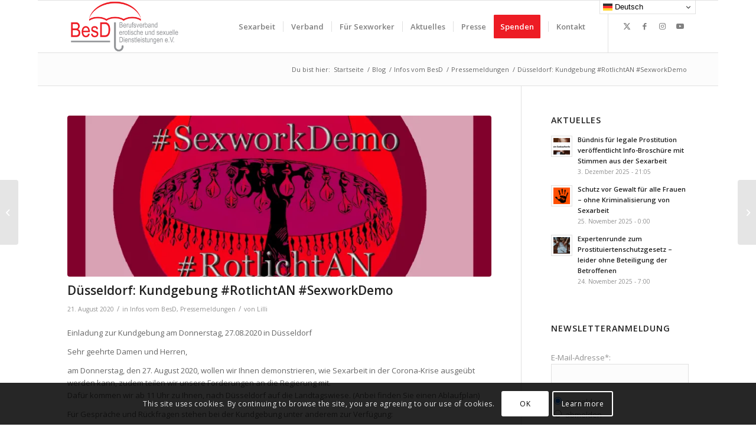

--- FILE ---
content_type: text/html; charset=UTF-8
request_url: https://www.berufsverband-sexarbeit.de/index.php/2020/08/21/duesseldorf-kundgebung-rotlichtan-sexworkdemo/
body_size: 21869
content:
<!DOCTYPE html>
<html lang="de" class="html_boxed responsive av-preloader-disabled  html_header_top html_logo_left html_main_nav_header html_menu_right html_slim html_header_sticky html_header_shrinking html_mobile_menu_phone html_header_searchicon_disabled html_content_align_center html_header_unstick_top_disabled html_header_stretch_disabled html_av-submenu-hidden html_av-submenu-display-click html_av-overlay-side html_av-overlay-side-classic html_av-submenu-noclone html_entry_id_29995 av-cookies-consent-show-message-bar av-cookies-cookie-consent-enabled av-cookies-can-opt-out av-cookies-user-silent-accept avia-cookie-check-browser-settings av-no-preview av-default-lightbox html_text_menu_active av-mobile-menu-switch-default">
<head>
<meta charset="UTF-8" />


<!-- mobile setting -->
<meta name="viewport" content="width=device-width, initial-scale=1">

<!-- Scripts/CSS and wp_head hook -->
<meta name='robots' content='index, follow, max-image-preview:large, max-snippet:-1, max-video-preview:-1' />

				
			
	<!-- This site is optimized with the Yoast SEO plugin v26.7 - https://yoast.com/wordpress/plugins/seo/ -->
	<title>Düsseldorf: Kundgebung #RotlichtAN #SexworkDemo &#8211; BesD e. V. | Berufsverband Sexarbeit</title>
	<link rel="canonical" href="https://www.berufsverband-sexarbeit.de/index.php/2020/08/21/duesseldorf-kundgebung-rotlichtan-sexworkdemo/" />
	<meta property="og:locale" content="de_DE" />
	<meta property="og:type" content="article" />
	<meta property="og:title" content="Düsseldorf: Kundgebung #RotlichtAN #SexworkDemo &#8211; BesD e. V. | Berufsverband Sexarbeit" />
	<meta property="og:description" content="Einladung zur Kundgebung am Donnerstag, 27.08.2020 in Düsseldorf Sehr geehrte Damen und Herren, am Donnerstag, den 27. August 2020, wollen wir Ihnen demonstrieren, wie Sexarbeit in der Corona-Krise ausgeübt werden kann, zudem [&hellip;]" />
	<meta property="og:url" content="https://www.berufsverband-sexarbeit.de/index.php/2020/08/21/duesseldorf-kundgebung-rotlichtan-sexworkdemo/" />
	<meta property="og:site_name" content="BesD e. V. | Berufsverband Sexarbeit" />
	<meta property="article:publisher" content="https://www.facebook.com/Sexarbeit/" />
	<meta property="article:published_time" content="2020-08-21T13:57:28+00:00" />
	<meta property="article:modified_time" content="2025-05-09T22:27:28+00:00" />
	<meta property="og:image" content="https://www.berufsverband-sexarbeit.de/wp-content/uploads/2020/08/Duesseldorf-Quadrat-1.jpg" />
	<meta property="og:image:width" content="1200" />
	<meta property="og:image:height" content="1200" />
	<meta property="og:image:type" content="image/jpeg" />
	<meta name="author" content="Lilli" />
	<meta name="twitter:card" content="summary_large_image" />
	<meta name="twitter:creator" content="@SexworkID" />
	<meta name="twitter:site" content="@SexworkID" />
	<meta name="twitter:label1" content="Verfasst von" />
	<meta name="twitter:data1" content="Lilli" />
	<meta name="twitter:label2" content="Geschätzte Lesezeit" />
	<meta name="twitter:data2" content="1 Minute" />
	<script data-jetpack-boost="ignore" type="application/ld+json" class="yoast-schema-graph">{"@context":"https://schema.org","@graph":[{"@type":"Article","@id":"https://www.berufsverband-sexarbeit.de/index.php/2020/08/21/duesseldorf-kundgebung-rotlichtan-sexworkdemo/#article","isPartOf":{"@id":"https://www.berufsverband-sexarbeit.de/index.php/2020/08/21/duesseldorf-kundgebung-rotlichtan-sexworkdemo/"},"author":{"name":"Lilli","@id":"https://www.berufsverband-sexarbeit.de/#/schema/person/33e2d6c6ecef1e4dab5f0a371b7171fb"},"headline":"Düsseldorf: Kundgebung #RotlichtAN #SexworkDemo","datePublished":"2020-08-21T13:57:28+00:00","dateModified":"2025-05-09T22:27:28+00:00","mainEntityOfPage":{"@id":"https://www.berufsverband-sexarbeit.de/index.php/2020/08/21/duesseldorf-kundgebung-rotlichtan-sexworkdemo/"},"wordCount":264,"publisher":{"@id":"https://www.berufsverband-sexarbeit.de/#organization"},"image":{"@id":"https://www.berufsverband-sexarbeit.de/index.php/2020/08/21/duesseldorf-kundgebung-rotlichtan-sexworkdemo/#primaryimage"},"thumbnailUrl":"https://i0.wp.com/www.berufsverband-sexarbeit.de/wp-content/uploads/2020/08/Duesseldorf-Quadrat-1.jpg?fit=1200%2C1200&ssl=1","keywords":["Aktivismus","Corona","Demo","Diskriminierung","Gleichberechtigung"],"articleSection":["Infos vom BesD","Pressemeldungen"],"inLanguage":"de"},{"@type":"WebPage","@id":"https://www.berufsverband-sexarbeit.de/index.php/2020/08/21/duesseldorf-kundgebung-rotlichtan-sexworkdemo/","url":"https://www.berufsverband-sexarbeit.de/index.php/2020/08/21/duesseldorf-kundgebung-rotlichtan-sexworkdemo/","name":"Düsseldorf: Kundgebung #RotlichtAN #SexworkDemo &#8211; BesD e. V. | Berufsverband Sexarbeit","isPartOf":{"@id":"https://www.berufsverband-sexarbeit.de/#website"},"primaryImageOfPage":{"@id":"https://www.berufsverband-sexarbeit.de/index.php/2020/08/21/duesseldorf-kundgebung-rotlichtan-sexworkdemo/#primaryimage"},"image":{"@id":"https://www.berufsverband-sexarbeit.de/index.php/2020/08/21/duesseldorf-kundgebung-rotlichtan-sexworkdemo/#primaryimage"},"thumbnailUrl":"https://i0.wp.com/www.berufsverband-sexarbeit.de/wp-content/uploads/2020/08/Duesseldorf-Quadrat-1.jpg?fit=1200%2C1200&ssl=1","datePublished":"2020-08-21T13:57:28+00:00","dateModified":"2025-05-09T22:27:28+00:00","breadcrumb":{"@id":"https://www.berufsverband-sexarbeit.de/index.php/2020/08/21/duesseldorf-kundgebung-rotlichtan-sexworkdemo/#breadcrumb"},"inLanguage":"de","potentialAction":[{"@type":"ReadAction","target":["https://www.berufsverband-sexarbeit.de/index.php/2020/08/21/duesseldorf-kundgebung-rotlichtan-sexworkdemo/"]}]},{"@type":"ImageObject","inLanguage":"de","@id":"https://www.berufsverband-sexarbeit.de/index.php/2020/08/21/duesseldorf-kundgebung-rotlichtan-sexworkdemo/#primaryimage","url":"https://i0.wp.com/www.berufsverband-sexarbeit.de/wp-content/uploads/2020/08/Duesseldorf-Quadrat-1.jpg?fit=1200%2C1200&ssl=1","contentUrl":"https://i0.wp.com/www.berufsverband-sexarbeit.de/wp-content/uploads/2020/08/Duesseldorf-Quadrat-1.jpg?fit=1200%2C1200&ssl=1","width":1200,"height":1200},{"@type":"BreadcrumbList","@id":"https://www.berufsverband-sexarbeit.de/index.php/2020/08/21/duesseldorf-kundgebung-rotlichtan-sexworkdemo/#breadcrumb","itemListElement":[{"@type":"ListItem","position":1,"name":"Startseite","item":"https://www.berufsverband-sexarbeit.de/"},{"@type":"ListItem","position":2,"name":"Düsseldorf: Kundgebung #RotlichtAN #SexworkDemo"}]},{"@type":"WebSite","@id":"https://www.berufsverband-sexarbeit.de/#website","url":"https://www.berufsverband-sexarbeit.de/","name":"BesD e. V. | Berufsverband Sexarbeit","description":"Von Sexarbeitenden für Sexarbeitende","publisher":{"@id":"https://www.berufsverband-sexarbeit.de/#organization"},"potentialAction":[{"@type":"SearchAction","target":{"@type":"EntryPoint","urlTemplate":"https://www.berufsverband-sexarbeit.de/?s={search_term_string}"},"query-input":{"@type":"PropertyValueSpecification","valueRequired":true,"valueName":"search_term_string"}}],"inLanguage":"de"},{"@type":"Organization","@id":"https://www.berufsverband-sexarbeit.de/#organization","name":"Berufsverband Sexarbeit e.V.","url":"https://www.berufsverband-sexarbeit.de/","logo":{"@type":"ImageObject","inLanguage":"de","@id":"https://www.berufsverband-sexarbeit.de/#/schema/logo/image/","url":"https://i0.wp.com/www.berufsverband-sexarbeit.de/wp-content/uploads/2020/04/besd-spenden.jpg?fit=200%2C200&ssl=1","contentUrl":"https://i0.wp.com/www.berufsverband-sexarbeit.de/wp-content/uploads/2020/04/besd-spenden.jpg?fit=200%2C200&ssl=1","width":200,"height":200,"caption":"Berufsverband Sexarbeit e.V."},"image":{"@id":"https://www.berufsverband-sexarbeit.de/#/schema/logo/image/"},"sameAs":["https://www.facebook.com/Sexarbeit/","https://x.com/SexworkID"]},{"@type":"Person","@id":"https://www.berufsverband-sexarbeit.de/#/schema/person/33e2d6c6ecef1e4dab5f0a371b7171fb","name":"Lilli","url":"https://www.berufsverband-sexarbeit.de/index.php/author/lilli/"}]}</script>
	<!-- / Yoast SEO plugin. -->


<link rel='dns-prefetch' href='//www.berufsverband-sexarbeit.de' />
<link rel='dns-prefetch' href='//stats.wp.com' />
<link rel='preconnect' href='//i0.wp.com' />
<link rel='preconnect' href='//c0.wp.com' />
<link rel="alternate" type="application/rss+xml" title="BesD e. V. | Berufsverband Sexarbeit &raquo; Feed" href="https://www.berufsverband-sexarbeit.de/index.php/feed/" />
<link rel="alternate" type="application/rss+xml" title="BesD e. V. | Berufsverband Sexarbeit &raquo; Kommentar-Feed" href="https://www.berufsverband-sexarbeit.de/index.php/comments/feed/" />
<link rel="alternate" type="text/calendar" title="BesD e. V. | Berufsverband Sexarbeit &raquo; iCal Feed" href="https://www.berufsverband-sexarbeit.de/index.php/events/?ical=1" />
<link rel="alternate" title="oEmbed (JSON)" type="application/json+oembed" href="https://www.berufsverband-sexarbeit.de/index.php/wp-json/oembed/1.0/embed?url=https%3A%2F%2Fwww.berufsverband-sexarbeit.de%2Findex.php%2F2020%2F08%2F21%2Fduesseldorf-kundgebung-rotlichtan-sexworkdemo%2F" />
<link rel="alternate" title="oEmbed (XML)" type="text/xml+oembed" href="https://www.berufsverband-sexarbeit.de/index.php/wp-json/oembed/1.0/embed?url=https%3A%2F%2Fwww.berufsverband-sexarbeit.de%2Findex.php%2F2020%2F08%2F21%2Fduesseldorf-kundgebung-rotlichtan-sexworkdemo%2F&#038;format=xml" />

<!-- google webfont font replacement -->

			
			<style id='wp-img-auto-sizes-contain-inline-css' type='text/css'>
img:is([sizes=auto i],[sizes^="auto," i]){contain-intrinsic-size:3000px 1500px}
/*# sourceURL=wp-img-auto-sizes-contain-inline-css */
</style>
<link rel='stylesheet' id='formidable-css' href='https://www.berufsverband-sexarbeit.de/wp-content/plugins/formidable/css/formidableforms.css?ver=1131836' type='text/css' media='all' />
<link rel='stylesheet' id='colorboxstyle-css' href='https://www.berufsverband-sexarbeit.de/wp-content/plugins/link-library/colorbox/colorbox.css?ver=6.9' type='text/css' media='all' />
<style id='wp-emoji-styles-inline-css' type='text/css'>

	img.wp-smiley, img.emoji {
		display: inline !important;
		border: none !important;
		box-shadow: none !important;
		height: 1em !important;
		width: 1em !important;
		margin: 0 0.07em !important;
		vertical-align: -0.1em !important;
		background: none !important;
		padding: 0 !important;
	}
/*# sourceURL=wp-emoji-styles-inline-css */
</style>
<link rel='stylesheet' id='wp-block-library-css' href='https://c0.wp.com/c/6.9/wp-includes/css/dist/block-library/style.min.css' type='text/css' media='all' />
<style id='global-styles-inline-css' type='text/css'>
:root{--wp--preset--aspect-ratio--square: 1;--wp--preset--aspect-ratio--4-3: 4/3;--wp--preset--aspect-ratio--3-4: 3/4;--wp--preset--aspect-ratio--3-2: 3/2;--wp--preset--aspect-ratio--2-3: 2/3;--wp--preset--aspect-ratio--16-9: 16/9;--wp--preset--aspect-ratio--9-16: 9/16;--wp--preset--color--black: #000000;--wp--preset--color--cyan-bluish-gray: #abb8c3;--wp--preset--color--white: #ffffff;--wp--preset--color--pale-pink: #f78da7;--wp--preset--color--vivid-red: #cf2e2e;--wp--preset--color--luminous-vivid-orange: #ff6900;--wp--preset--color--luminous-vivid-amber: #fcb900;--wp--preset--color--light-green-cyan: #7bdcb5;--wp--preset--color--vivid-green-cyan: #00d084;--wp--preset--color--pale-cyan-blue: #8ed1fc;--wp--preset--color--vivid-cyan-blue: #0693e3;--wp--preset--color--vivid-purple: #9b51e0;--wp--preset--color--metallic-red: #b02b2c;--wp--preset--color--maximum-yellow-red: #edae44;--wp--preset--color--yellow-sun: #eeee22;--wp--preset--color--palm-leaf: #83a846;--wp--preset--color--aero: #7bb0e7;--wp--preset--color--old-lavender: #745f7e;--wp--preset--color--steel-teal: #5f8789;--wp--preset--color--raspberry-pink: #d65799;--wp--preset--color--medium-turquoise: #4ecac2;--wp--preset--gradient--vivid-cyan-blue-to-vivid-purple: linear-gradient(135deg,rgb(6,147,227) 0%,rgb(155,81,224) 100%);--wp--preset--gradient--light-green-cyan-to-vivid-green-cyan: linear-gradient(135deg,rgb(122,220,180) 0%,rgb(0,208,130) 100%);--wp--preset--gradient--luminous-vivid-amber-to-luminous-vivid-orange: linear-gradient(135deg,rgb(252,185,0) 0%,rgb(255,105,0) 100%);--wp--preset--gradient--luminous-vivid-orange-to-vivid-red: linear-gradient(135deg,rgb(255,105,0) 0%,rgb(207,46,46) 100%);--wp--preset--gradient--very-light-gray-to-cyan-bluish-gray: linear-gradient(135deg,rgb(238,238,238) 0%,rgb(169,184,195) 100%);--wp--preset--gradient--cool-to-warm-spectrum: linear-gradient(135deg,rgb(74,234,220) 0%,rgb(151,120,209) 20%,rgb(207,42,186) 40%,rgb(238,44,130) 60%,rgb(251,105,98) 80%,rgb(254,248,76) 100%);--wp--preset--gradient--blush-light-purple: linear-gradient(135deg,rgb(255,206,236) 0%,rgb(152,150,240) 100%);--wp--preset--gradient--blush-bordeaux: linear-gradient(135deg,rgb(254,205,165) 0%,rgb(254,45,45) 50%,rgb(107,0,62) 100%);--wp--preset--gradient--luminous-dusk: linear-gradient(135deg,rgb(255,203,112) 0%,rgb(199,81,192) 50%,rgb(65,88,208) 100%);--wp--preset--gradient--pale-ocean: linear-gradient(135deg,rgb(255,245,203) 0%,rgb(182,227,212) 50%,rgb(51,167,181) 100%);--wp--preset--gradient--electric-grass: linear-gradient(135deg,rgb(202,248,128) 0%,rgb(113,206,126) 100%);--wp--preset--gradient--midnight: linear-gradient(135deg,rgb(2,3,129) 0%,rgb(40,116,252) 100%);--wp--preset--font-size--small: 1rem;--wp--preset--font-size--medium: 1.125rem;--wp--preset--font-size--large: 1.75rem;--wp--preset--font-size--x-large: clamp(1.75rem, 3vw, 2.25rem);--wp--preset--spacing--20: 0.44rem;--wp--preset--spacing--30: 0.67rem;--wp--preset--spacing--40: 1rem;--wp--preset--spacing--50: 1.5rem;--wp--preset--spacing--60: 2.25rem;--wp--preset--spacing--70: 3.38rem;--wp--preset--spacing--80: 5.06rem;--wp--preset--shadow--natural: 6px 6px 9px rgba(0, 0, 0, 0.2);--wp--preset--shadow--deep: 12px 12px 50px rgba(0, 0, 0, 0.4);--wp--preset--shadow--sharp: 6px 6px 0px rgba(0, 0, 0, 0.2);--wp--preset--shadow--outlined: 6px 6px 0px -3px rgb(255, 255, 255), 6px 6px rgb(0, 0, 0);--wp--preset--shadow--crisp: 6px 6px 0px rgb(0, 0, 0);}:root { --wp--style--global--content-size: 800px;--wp--style--global--wide-size: 1130px; }:where(body) { margin: 0; }.wp-site-blocks > .alignleft { float: left; margin-right: 2em; }.wp-site-blocks > .alignright { float: right; margin-left: 2em; }.wp-site-blocks > .aligncenter { justify-content: center; margin-left: auto; margin-right: auto; }:where(.is-layout-flex){gap: 0.5em;}:where(.is-layout-grid){gap: 0.5em;}.is-layout-flow > .alignleft{float: left;margin-inline-start: 0;margin-inline-end: 2em;}.is-layout-flow > .alignright{float: right;margin-inline-start: 2em;margin-inline-end: 0;}.is-layout-flow > .aligncenter{margin-left: auto !important;margin-right: auto !important;}.is-layout-constrained > .alignleft{float: left;margin-inline-start: 0;margin-inline-end: 2em;}.is-layout-constrained > .alignright{float: right;margin-inline-start: 2em;margin-inline-end: 0;}.is-layout-constrained > .aligncenter{margin-left: auto !important;margin-right: auto !important;}.is-layout-constrained > :where(:not(.alignleft):not(.alignright):not(.alignfull)){max-width: var(--wp--style--global--content-size);margin-left: auto !important;margin-right: auto !important;}.is-layout-constrained > .alignwide{max-width: var(--wp--style--global--wide-size);}body .is-layout-flex{display: flex;}.is-layout-flex{flex-wrap: wrap;align-items: center;}.is-layout-flex > :is(*, div){margin: 0;}body .is-layout-grid{display: grid;}.is-layout-grid > :is(*, div){margin: 0;}body{padding-top: 0px;padding-right: 0px;padding-bottom: 0px;padding-left: 0px;}a:where(:not(.wp-element-button)){text-decoration: underline;}:root :where(.wp-element-button, .wp-block-button__link){background-color: #32373c;border-width: 0;color: #fff;font-family: inherit;font-size: inherit;font-style: inherit;font-weight: inherit;letter-spacing: inherit;line-height: inherit;padding-top: calc(0.667em + 2px);padding-right: calc(1.333em + 2px);padding-bottom: calc(0.667em + 2px);padding-left: calc(1.333em + 2px);text-decoration: none;text-transform: inherit;}.has-black-color{color: var(--wp--preset--color--black) !important;}.has-cyan-bluish-gray-color{color: var(--wp--preset--color--cyan-bluish-gray) !important;}.has-white-color{color: var(--wp--preset--color--white) !important;}.has-pale-pink-color{color: var(--wp--preset--color--pale-pink) !important;}.has-vivid-red-color{color: var(--wp--preset--color--vivid-red) !important;}.has-luminous-vivid-orange-color{color: var(--wp--preset--color--luminous-vivid-orange) !important;}.has-luminous-vivid-amber-color{color: var(--wp--preset--color--luminous-vivid-amber) !important;}.has-light-green-cyan-color{color: var(--wp--preset--color--light-green-cyan) !important;}.has-vivid-green-cyan-color{color: var(--wp--preset--color--vivid-green-cyan) !important;}.has-pale-cyan-blue-color{color: var(--wp--preset--color--pale-cyan-blue) !important;}.has-vivid-cyan-blue-color{color: var(--wp--preset--color--vivid-cyan-blue) !important;}.has-vivid-purple-color{color: var(--wp--preset--color--vivid-purple) !important;}.has-metallic-red-color{color: var(--wp--preset--color--metallic-red) !important;}.has-maximum-yellow-red-color{color: var(--wp--preset--color--maximum-yellow-red) !important;}.has-yellow-sun-color{color: var(--wp--preset--color--yellow-sun) !important;}.has-palm-leaf-color{color: var(--wp--preset--color--palm-leaf) !important;}.has-aero-color{color: var(--wp--preset--color--aero) !important;}.has-old-lavender-color{color: var(--wp--preset--color--old-lavender) !important;}.has-steel-teal-color{color: var(--wp--preset--color--steel-teal) !important;}.has-raspberry-pink-color{color: var(--wp--preset--color--raspberry-pink) !important;}.has-medium-turquoise-color{color: var(--wp--preset--color--medium-turquoise) !important;}.has-black-background-color{background-color: var(--wp--preset--color--black) !important;}.has-cyan-bluish-gray-background-color{background-color: var(--wp--preset--color--cyan-bluish-gray) !important;}.has-white-background-color{background-color: var(--wp--preset--color--white) !important;}.has-pale-pink-background-color{background-color: var(--wp--preset--color--pale-pink) !important;}.has-vivid-red-background-color{background-color: var(--wp--preset--color--vivid-red) !important;}.has-luminous-vivid-orange-background-color{background-color: var(--wp--preset--color--luminous-vivid-orange) !important;}.has-luminous-vivid-amber-background-color{background-color: var(--wp--preset--color--luminous-vivid-amber) !important;}.has-light-green-cyan-background-color{background-color: var(--wp--preset--color--light-green-cyan) !important;}.has-vivid-green-cyan-background-color{background-color: var(--wp--preset--color--vivid-green-cyan) !important;}.has-pale-cyan-blue-background-color{background-color: var(--wp--preset--color--pale-cyan-blue) !important;}.has-vivid-cyan-blue-background-color{background-color: var(--wp--preset--color--vivid-cyan-blue) !important;}.has-vivid-purple-background-color{background-color: var(--wp--preset--color--vivid-purple) !important;}.has-metallic-red-background-color{background-color: var(--wp--preset--color--metallic-red) !important;}.has-maximum-yellow-red-background-color{background-color: var(--wp--preset--color--maximum-yellow-red) !important;}.has-yellow-sun-background-color{background-color: var(--wp--preset--color--yellow-sun) !important;}.has-palm-leaf-background-color{background-color: var(--wp--preset--color--palm-leaf) !important;}.has-aero-background-color{background-color: var(--wp--preset--color--aero) !important;}.has-old-lavender-background-color{background-color: var(--wp--preset--color--old-lavender) !important;}.has-steel-teal-background-color{background-color: var(--wp--preset--color--steel-teal) !important;}.has-raspberry-pink-background-color{background-color: var(--wp--preset--color--raspberry-pink) !important;}.has-medium-turquoise-background-color{background-color: var(--wp--preset--color--medium-turquoise) !important;}.has-black-border-color{border-color: var(--wp--preset--color--black) !important;}.has-cyan-bluish-gray-border-color{border-color: var(--wp--preset--color--cyan-bluish-gray) !important;}.has-white-border-color{border-color: var(--wp--preset--color--white) !important;}.has-pale-pink-border-color{border-color: var(--wp--preset--color--pale-pink) !important;}.has-vivid-red-border-color{border-color: var(--wp--preset--color--vivid-red) !important;}.has-luminous-vivid-orange-border-color{border-color: var(--wp--preset--color--luminous-vivid-orange) !important;}.has-luminous-vivid-amber-border-color{border-color: var(--wp--preset--color--luminous-vivid-amber) !important;}.has-light-green-cyan-border-color{border-color: var(--wp--preset--color--light-green-cyan) !important;}.has-vivid-green-cyan-border-color{border-color: var(--wp--preset--color--vivid-green-cyan) !important;}.has-pale-cyan-blue-border-color{border-color: var(--wp--preset--color--pale-cyan-blue) !important;}.has-vivid-cyan-blue-border-color{border-color: var(--wp--preset--color--vivid-cyan-blue) !important;}.has-vivid-purple-border-color{border-color: var(--wp--preset--color--vivid-purple) !important;}.has-metallic-red-border-color{border-color: var(--wp--preset--color--metallic-red) !important;}.has-maximum-yellow-red-border-color{border-color: var(--wp--preset--color--maximum-yellow-red) !important;}.has-yellow-sun-border-color{border-color: var(--wp--preset--color--yellow-sun) !important;}.has-palm-leaf-border-color{border-color: var(--wp--preset--color--palm-leaf) !important;}.has-aero-border-color{border-color: var(--wp--preset--color--aero) !important;}.has-old-lavender-border-color{border-color: var(--wp--preset--color--old-lavender) !important;}.has-steel-teal-border-color{border-color: var(--wp--preset--color--steel-teal) !important;}.has-raspberry-pink-border-color{border-color: var(--wp--preset--color--raspberry-pink) !important;}.has-medium-turquoise-border-color{border-color: var(--wp--preset--color--medium-turquoise) !important;}.has-vivid-cyan-blue-to-vivid-purple-gradient-background{background: var(--wp--preset--gradient--vivid-cyan-blue-to-vivid-purple) !important;}.has-light-green-cyan-to-vivid-green-cyan-gradient-background{background: var(--wp--preset--gradient--light-green-cyan-to-vivid-green-cyan) !important;}.has-luminous-vivid-amber-to-luminous-vivid-orange-gradient-background{background: var(--wp--preset--gradient--luminous-vivid-amber-to-luminous-vivid-orange) !important;}.has-luminous-vivid-orange-to-vivid-red-gradient-background{background: var(--wp--preset--gradient--luminous-vivid-orange-to-vivid-red) !important;}.has-very-light-gray-to-cyan-bluish-gray-gradient-background{background: var(--wp--preset--gradient--very-light-gray-to-cyan-bluish-gray) !important;}.has-cool-to-warm-spectrum-gradient-background{background: var(--wp--preset--gradient--cool-to-warm-spectrum) !important;}.has-blush-light-purple-gradient-background{background: var(--wp--preset--gradient--blush-light-purple) !important;}.has-blush-bordeaux-gradient-background{background: var(--wp--preset--gradient--blush-bordeaux) !important;}.has-luminous-dusk-gradient-background{background: var(--wp--preset--gradient--luminous-dusk) !important;}.has-pale-ocean-gradient-background{background: var(--wp--preset--gradient--pale-ocean) !important;}.has-electric-grass-gradient-background{background: var(--wp--preset--gradient--electric-grass) !important;}.has-midnight-gradient-background{background: var(--wp--preset--gradient--midnight) !important;}.has-small-font-size{font-size: var(--wp--preset--font-size--small) !important;}.has-medium-font-size{font-size: var(--wp--preset--font-size--medium) !important;}.has-large-font-size{font-size: var(--wp--preset--font-size--large) !important;}.has-x-large-font-size{font-size: var(--wp--preset--font-size--x-large) !important;}
/*# sourceURL=global-styles-inline-css */
</style>

<link rel='stylesheet' id='dashicons-css' href='https://c0.wp.com/c/6.9/wp-includes/css/dashicons.min.css' type='text/css' media='all' />
<link rel='stylesheet' id='admin-bar-css' href='https://c0.wp.com/c/6.9/wp-includes/css/admin-bar.min.css' type='text/css' media='all' />
<style id='admin-bar-inline-css' type='text/css'>

    /* Hide CanvasJS credits for P404 charts specifically */
    #p404RedirectChart .canvasjs-chart-credit {
        display: none !important;
    }
    
    #p404RedirectChart canvas {
        border-radius: 6px;
    }

    .p404-redirect-adminbar-weekly-title {
        font-weight: bold;
        font-size: 14px;
        color: #fff;
        margin-bottom: 6px;
    }

    #wpadminbar #wp-admin-bar-p404_free_top_button .ab-icon:before {
        content: "\f103";
        color: #dc3545;
        top: 3px;
    }
    
    #wp-admin-bar-p404_free_top_button .ab-item {
        min-width: 80px !important;
        padding: 0px !important;
    }
    
    /* Ensure proper positioning and z-index for P404 dropdown */
    .p404-redirect-adminbar-dropdown-wrap { 
        min-width: 0; 
        padding: 0;
        position: static !important;
    }
    
    #wpadminbar #wp-admin-bar-p404_free_top_button_dropdown {
        position: static !important;
    }
    
    #wpadminbar #wp-admin-bar-p404_free_top_button_dropdown .ab-item {
        padding: 0 !important;
        margin: 0 !important;
    }
    
    .p404-redirect-dropdown-container {
        min-width: 340px;
        padding: 18px 18px 12px 18px;
        background: #23282d !important;
        color: #fff;
        border-radius: 12px;
        box-shadow: 0 8px 32px rgba(0,0,0,0.25);
        margin-top: 10px;
        position: relative !important;
        z-index: 999999 !important;
        display: block !important;
        border: 1px solid #444;
    }
    
    /* Ensure P404 dropdown appears on hover */
    #wpadminbar #wp-admin-bar-p404_free_top_button .p404-redirect-dropdown-container { 
        display: none !important;
    }
    
    #wpadminbar #wp-admin-bar-p404_free_top_button:hover .p404-redirect-dropdown-container { 
        display: block !important;
    }
    
    #wpadminbar #wp-admin-bar-p404_free_top_button:hover #wp-admin-bar-p404_free_top_button_dropdown .p404-redirect-dropdown-container {
        display: block !important;
    }
    
    .p404-redirect-card {
        background: #2c3338;
        border-radius: 8px;
        padding: 18px 18px 12px 18px;
        box-shadow: 0 2px 8px rgba(0,0,0,0.07);
        display: flex;
        flex-direction: column;
        align-items: flex-start;
        border: 1px solid #444;
    }
    
    .p404-redirect-btn {
        display: inline-block;
        background: #dc3545;
        color: #fff !important;
        font-weight: bold;
        padding: 5px 22px;
        border-radius: 8px;
        text-decoration: none;
        font-size: 17px;
        transition: background 0.2s, box-shadow 0.2s;
        margin-top: 8px;
        box-shadow: 0 2px 8px rgba(220,53,69,0.15);
        text-align: center;
        line-height: 1.6;
    }
    
    .p404-redirect-btn:hover {
        background: #c82333;
        color: #fff !important;
        box-shadow: 0 4px 16px rgba(220,53,69,0.25);
    }
    
    /* Prevent conflicts with other admin bar dropdowns */
    #wpadminbar .ab-top-menu > li:hover > .ab-item,
    #wpadminbar .ab-top-menu > li.hover > .ab-item {
        z-index: auto;
    }
    
    #wpadminbar #wp-admin-bar-p404_free_top_button:hover > .ab-item {
        z-index: 999998 !important;
    }
    

			.admin-bar {
				position: inherit !important;
				top: auto !important;
			}
			.admin-bar .goog-te-banner-frame {
				top: 32px !important
			}
			@media screen and (max-width: 782px) {
				.admin-bar .goog-te-banner-frame {
					top: 46px !important;
				}
			}
			@media screen and (max-width: 480px) {
				.admin-bar .goog-te-banner-frame {
					position: absolute;
				}
			}
		
/*# sourceURL=admin-bar-inline-css */
</style>
<link rel='stylesheet' id='thumbs_rating_styles-css' href='https://www.berufsverband-sexarbeit.de/wp-content/plugins/link-library/upvote-downvote/css/style.css?ver=1.0.0' type='text/css' media='all' />
<link rel='stylesheet' id='avia-merged-styles-css' href='https://www.berufsverband-sexarbeit.de/wp-content/uploads/dynamic_avia/avia-merged-styles-dd31920093483cdc0d3129c1a5e61ac4---69668ee515978.css' type='text/css' media='all' />






<link rel="https://api.w.org/" href="https://www.berufsverband-sexarbeit.de/index.php/wp-json/" /><link rel="alternate" title="JSON" type="application/json" href="https://www.berufsverband-sexarbeit.de/index.php/wp-json/wp/v2/posts/29995" /><link rel="EditURI" type="application/rsd+xml" title="RSD" href="https://www.berufsverband-sexarbeit.de/xmlrpc.php?rsd" />
<meta name="generator" content="WordPress 6.9" />
<link rel='shortlink' href='https://www.berufsverband-sexarbeit.de/?p=29995' />
<meta name="tec-api-version" content="v1"><meta name="tec-api-origin" content="https://www.berufsverband-sexarbeit.de"><link rel="alternate" href="https://www.berufsverband-sexarbeit.de/index.php/wp-json/tribe/events/v1/" />	<style>img#wpstats{display:none}</style>
		<link rel="profile" href="https://gmpg.org/xfn/11" />
<link rel="alternate" type="application/rss+xml" title="BesD e. V. | Berufsverband Sexarbeit RSS2 Feed" href="https://www.berufsverband-sexarbeit.de/index.php/feed/" />
<link rel="pingback" href="https://www.berufsverband-sexarbeit.de/xmlrpc.php" />
<!--[if lt IE 9]><script data-jetpack-boost="ignore" src="https://www.berufsverband-sexarbeit.de/wp-content/themes/enfold/js/html5shiv.js"></script><![endif]-->
<link rel="icon" href="https://www.berufsverband-sexarbeit.de/wp-content/uploads/2017/09/favicon_besd.gif" type="image/gif">
<meta name="redi-version" content="1.2.7" />
<!-- To speed up the rendering and to display the site as fast as possible to the user we include some styles and scripts for above the fold content inline -->
<link rel="icon" href="https://i0.wp.com/www.berufsverband-sexarbeit.de/wp-content/uploads/2022/01/cropped-logo-gross-blanko.jpg?fit=32%2C32&#038;ssl=1" sizes="32x32" />
<link rel="icon" href="https://i0.wp.com/www.berufsverband-sexarbeit.de/wp-content/uploads/2022/01/cropped-logo-gross-blanko.jpg?fit=192%2C192&#038;ssl=1" sizes="192x192" />
<link rel="apple-touch-icon" href="https://i0.wp.com/www.berufsverband-sexarbeit.de/wp-content/uploads/2022/01/cropped-logo-gross-blanko.jpg?resize=180%2C180&#038;ssl=1" />
<meta name="msapplication-TileImage" content="https://i0.wp.com/www.berufsverband-sexarbeit.de/wp-content/uploads/2022/01/cropped-logo-gross-blanko.jpg?fit=270%2C270&#038;ssl=1" />
<style type="text/css">
		@font-face {font-family: 'entypo-fontello'; font-weight: normal; font-style: normal; font-display: auto;
		src: url('https://www.berufsverband-sexarbeit.de/wp-content/themes/enfold/config-templatebuilder/avia-template-builder/assets/fonts/entypo-fontello.woff2') format('woff2'),
		url('https://www.berufsverband-sexarbeit.de/wp-content/themes/enfold/config-templatebuilder/avia-template-builder/assets/fonts/entypo-fontello.woff') format('woff'),
		url('https://www.berufsverband-sexarbeit.de/wp-content/themes/enfold/config-templatebuilder/avia-template-builder/assets/fonts/entypo-fontello.ttf') format('truetype'),
		url('https://www.berufsverband-sexarbeit.de/wp-content/themes/enfold/config-templatebuilder/avia-template-builder/assets/fonts/entypo-fontello.svg#entypo-fontello') format('svg'),
		url('https://www.berufsverband-sexarbeit.de/wp-content/themes/enfold/config-templatebuilder/avia-template-builder/assets/fonts/entypo-fontello.eot'),
		url('https://www.berufsverband-sexarbeit.de/wp-content/themes/enfold/config-templatebuilder/avia-template-builder/assets/fonts/entypo-fontello.eot?#iefix') format('embedded-opentype');
		} #top .avia-font-entypo-fontello, body .avia-font-entypo-fontello, html body [data-av_iconfont='entypo-fontello']:before{ font-family: 'entypo-fontello'; }
		</style>

<!--
Debugging Info for Theme support: 

Theme: Enfold
Version: 5.7.1
Installed: enfold
AviaFramework Version: 5.6
AviaBuilder Version: 5.3
aviaElementManager Version: 1.0.1
- - - - - - - - - - -
ChildTheme: Enfold Child
ChildTheme Version: 1.0
ChildTheme Installed: enfold

- - - - - - - - - - -
ML:1024-PU:44-PLA:33
WP:6.9
Compress: CSS:all theme files - JS:all theme files
Updates: enabled - token has changed and not verified
PLAu:30
-->
</head>

<body id="top" class="wp-singular post-template-default single single-post postid-29995 single-format-standard wp-theme-enfold wp-child-theme-enfold-child boxed rtl_columns av-curtain-numeric open_sans tribe-no-js avia-responsive-images-support" itemscope="itemscope" itemtype="https://schema.org/WebPage" >

	
	<div id='wrap_all'>

	
<header id='header' class='all_colors header_color light_bg_color  av_header_top av_logo_left av_main_nav_header av_menu_right av_slim av_header_sticky av_header_shrinking av_header_stretch_disabled av_mobile_menu_phone av_header_searchicon_disabled av_header_unstick_top_disabled av_seperator_small_border av_bottom_nav_disabled  av_alternate_logo_active' data-av_shrink_factor='50' role="banner" itemscope="itemscope" itemtype="https://schema.org/WPHeader" >

		<div  id='header_main' class='container_wrap container_wrap_logo'>

        <div class='container av-logo-container'><div class='inner-container'><span class='logo avia-standard-logo'><a href='https://www.berufsverband-sexarbeit.de/' class='' aria-label='BesD e. V. | Berufsverband Sexarbeit' ><img src="https://berufsverband-sexarbeit.de/wp-content/uploads/2017/09/BesD_logo_small.png" height="100" width="300" alt='BesD e. V. | Berufsverband Sexarbeit' title='' /></a></span><nav class='main_menu' data-selectname='Wähle eine Seite'  role="navigation" itemscope="itemscope" itemtype="https://schema.org/SiteNavigationElement" ><div class="avia-menu av-main-nav-wrap av_menu_icon_beside"><ul role="menu" class="menu av-main-nav" id="avia-menu"><li role="menuitem" id="menu-item-20566" class="menu-item menu-item-type-post_type menu-item-object-page menu-item-has-children menu-item-top-level menu-item-top-level-1"><a href="https://www.berufsverband-sexarbeit.de/index.php/sexarbeit/" itemprop="url" tabindex="0"><span class="avia-bullet"></span><span class="avia-menu-text">Sexarbeit</span><span class="avia-menu-fx"><span class="avia-arrow-wrap"><span class="avia-arrow"></span></span></span></a>


<ul class="sub-menu">
	<li role="menuitem" id="menu-item-20572" class="menu-item menu-item-type-post_type menu-item-object-page"><a href="https://www.berufsverband-sexarbeit.de/index.php/sexarbeit/berufsbild/" itemprop="url" tabindex="0"><span class="avia-bullet"></span><span class="avia-menu-text">Berufsbild</span></a></li>
	<li role="menuitem" id="menu-item-39978" class="menu-item menu-item-type-post_type menu-item-object-page"><a href="https://www.berufsverband-sexarbeit.de/index.php/sexarbeit/gesetzeslage/" itemprop="url" tabindex="0"><span class="avia-bullet"></span><span class="avia-menu-text">Gesetzeslage</span></a></li>
	<li role="menuitem" id="menu-item-50461" class="menu-item menu-item-type-post_type menu-item-object-page"><a href="https://www.berufsverband-sexarbeit.de/index.php/buendnis-prostitution-dossier/" itemprop="url" tabindex="0"><span class="avia-bullet"></span><span class="avia-menu-text">Fakten-Dossier | Aufklärung statt Verbote</span></a></li>
	<li role="menuitem" id="menu-item-40197" class="menu-item menu-item-type-post_type menu-item-object-page"><a href="https://www.berufsverband-sexarbeit.de/index.php/sexarbeit/freierbestrafung-kriminalisierung-menschenhandel-schwedisches-modell/" itemprop="url" tabindex="0"><span class="avia-bullet"></span><span class="avia-menu-text">Studien zum Nordischen Modell</span></a></li>
	<li role="menuitem" id="menu-item-617" class="menu-item menu-item-type-post_type menu-item-object-page"><a href="https://www.berufsverband-sexarbeit.de/index.php/sexarbeit/studien/" itemprop="url" tabindex="0"><span class="avia-bullet"></span><span class="avia-menu-text">Forschung</span></a></li>
</ul>
</li>
<li role="menuitem" id="menu-item-39272" class="menu-item menu-item-type-custom menu-item-object-custom menu-item-has-children menu-item-top-level menu-item-top-level-2"><a href="https://www.berufsverband-sexarbeit.de/index.php/verband/" itemprop="url" tabindex="0"><span class="avia-bullet"></span><span class="avia-menu-text">Verband</span><span class="avia-menu-fx"><span class="avia-arrow-wrap"><span class="avia-arrow"></span></span></span></a>


<ul class="sub-menu">
	<li role="menuitem" id="menu-item-38487" class="menu-item menu-item-type-custom menu-item-object-custom"><a href="https://spenden.berufsverband-sexarbeit.de/" itemprop="url" tabindex="0"><span class="avia-bullet"></span><span class="avia-menu-text">Unterstützen</span></a></li>
	<li role="menuitem" id="menu-item-44031" class="menu-item menu-item-type-post_type menu-item-object-page"><a href="https://www.berufsverband-sexarbeit.de/index.php/verband/besd-mitglied-werden/" itemprop="url" tabindex="0"><span class="avia-bullet"></span><span class="avia-menu-text">Mitglied werden</span></a></li>
	<li role="menuitem" id="menu-item-19962" class="menu-item menu-item-type-post_type menu-item-object-page menu-item-has-children"><a href="https://www.berufsverband-sexarbeit.de/index.php/verband/ueberuns/" itemprop="url" tabindex="0"><span class="avia-bullet"></span><span class="avia-menu-text">Über uns</span></a>
	<ul class="sub-menu">
		<li role="menuitem" id="menu-item-19992" class="menu-item menu-item-type-post_type menu-item-object-page"><a href="https://www.berufsverband-sexarbeit.de/index.php/verband/positionen-und-forderungen/" itemprop="url" tabindex="0"><span class="avia-bullet"></span><span class="avia-menu-text">Positionen &#038; Forderungen</span></a></li>
		<li role="menuitem" id="menu-item-42014" class="menu-item menu-item-type-post_type menu-item-object-page"><a href="https://www.berufsverband-sexarbeit.de/index.php/verband/ueberuns/finanzberichte/" itemprop="url" tabindex="0"><span class="avia-bullet"></span><span class="avia-menu-text">Finanzberichte</span></a></li>
	</ul>
</li>
	<li role="menuitem" id="menu-item-45400" class="menu-item menu-item-type-post_type menu-item-object-page"><a href="https://www.berufsverband-sexarbeit.de/index.php/verband/speaker/" itemprop="url" tabindex="0"><span class="avia-bullet"></span><span class="avia-menu-text">Speaker*innen für Ihre Veranstaltung</span></a></li>
	<li role="menuitem" id="menu-item-42973" class="menu-item menu-item-type-custom menu-item-object-custom"><a href="https://www.berufsverband-sexarbeit.de/index.php/jubesd/" itemprop="url" tabindex="0"><span class="avia-bullet"></span><span class="avia-menu-text">JuBesD &#8211; Junge Politikgruppe</span></a></li>
	<li role="menuitem" id="menu-item-42789" class="menu-item menu-item-type-post_type menu-item-object-page"><a href="https://www.berufsverband-sexarbeit.de/index.php/aktuelles/podcast-simply-the-besd/" itemprop="url" tabindex="0"><span class="avia-bullet"></span><span class="avia-menu-text">Podcast: Simply the BesD</span></a></li>
	<li role="menuitem" id="menu-item-26236" class="menu-item menu-item-type-post_type menu-item-object-page"><a href="https://www.berufsverband-sexarbeit.de/index.php/aktuelles/mitglieder-blog/" itemprop="url" tabindex="0"><span class="avia-bullet"></span><span class="avia-menu-text">Mitglieder-Blog</span></a></li>
</ul>
</li>
<li role="menuitem" id="menu-item-20098" class="menu-item menu-item-type-post_type menu-item-object-page menu-item-has-children menu-item-top-level menu-item-top-level-3"><a href="https://www.berufsverband-sexarbeit.de/index.php/fuer-sexworker/" itemprop="url" tabindex="0"><span class="avia-bullet"></span><span class="avia-menu-text">Für Sexworker</span><span class="avia-menu-fx"><span class="avia-arrow-wrap"><span class="avia-arrow"></span></span></span></a>


<ul class="sub-menu">
	<li role="menuitem" id="menu-item-20146" class="menu-item menu-item-type-post_type menu-item-object-page"><a href="https://www.berufsverband-sexarbeit.de/index.php/wichtige-adressen/" itemprop="url" tabindex="0"><span class="avia-bullet"></span><span class="avia-menu-text">Wichtige Adressen &#038; FAQ</span></a></li>
	<li role="menuitem" id="menu-item-6893" class="menu-item menu-item-type-post_type menu-item-object-page"><a href="https://www.berufsverband-sexarbeit.de/index.php/impressum-und-jugendschutz-fuer-webseiten/" itemprop="url" tabindex="0"><span class="avia-bullet"></span><span class="avia-menu-text">BesD Impressum &#038; Jugendschutzservice</span></a></li>
	<li role="menuitem" id="menu-item-25121" class="menu-item menu-item-type-post_type menu-item-object-page"><a href="https://www.berufsverband-sexarbeit.de/index.php/fuer-sexworker/workshops-und-stammtische/" itemprop="url" tabindex="0"><span class="avia-bullet"></span><span class="avia-menu-text">Workshops u. Stammtische</span></a></li>
	<li role="menuitem" id="menu-item-39787" class="menu-item menu-item-type-post_type menu-item-object-page"><a href="https://www.berufsverband-sexarbeit.de/index.php/fuer-sexworker/medien/" itemprop="url" tabindex="0"><span class="avia-bullet"></span><span class="avia-menu-text">Podcasts, Blogs &#038; Co</span></a></li>
</ul>
</li>
<li role="menuitem" id="menu-item-38585" class="menu-item menu-item-type-post_type menu-item-object-page menu-item-has-children menu-item-top-level menu-item-top-level-4"><a href="https://www.berufsverband-sexarbeit.de/index.php/aktuelles/" itemprop="url" tabindex="0"><span class="avia-bullet"></span><span class="avia-menu-text">Aktuelles</span><span class="avia-menu-fx"><span class="avia-arrow-wrap"><span class="avia-arrow"></span></span></span></a>


<ul class="sub-menu">
	<li role="menuitem" id="menu-item-50366" class="menu-item menu-item-type-post_type menu-item-object-page"><a href="https://www.berufsverband-sexarbeit.de/index.php/sichtbarkeit-statt-stigma/" itemprop="url" tabindex="0"><span class="avia-bullet"></span><span class="avia-menu-text">🎄SPENDENAKTION</span></a></li>
	<li role="menuitem" id="menu-item-39232" class="menu-item menu-item-type-post_type menu-item-object-page"><a href="https://www.berufsverband-sexarbeit.de/index.php/aktuelles/politik/" itemprop="url" tabindex="0"><span class="avia-bullet"></span><span class="avia-menu-text">Politik</span></a></li>
	<li role="menuitem" id="menu-item-46667" class="menu-item menu-item-type-post_type menu-item-object-page"><a href="https://www.berufsverband-sexarbeit.de/index.php/verband/freier-ag/" itemprop="url" tabindex="0"><span class="avia-bullet"></span><span class="avia-menu-text">Kundschaft-Initiative</span></a></li>
	<li role="menuitem" id="menu-item-46249" class="menu-item menu-item-type-post_type menu-item-object-page"><a href="https://www.berufsverband-sexarbeit.de/index.php/aktuelles/veranstaltungen-und-events/" itemprop="url" tabindex="0"><span class="avia-bullet"></span><span class="avia-menu-text">Veranstaltungen</span></a></li>
	<li role="menuitem" id="menu-item-46248" class="menu-item menu-item-type-post_type menu-item-object-page"><a href="https://www.berufsverband-sexarbeit.de/index.php/aktuelles/news-aus-der-branche/" itemprop="url" tabindex="0"><span class="avia-bullet"></span><span class="avia-menu-text">News aus der Branche</span></a></li>
	<li role="menuitem" id="menu-item-41567" class="menu-item menu-item-type-post_type menu-item-object-page"><a href="https://www.berufsverband-sexarbeit.de/index.php/aktuelles/alle-infos-vom-besd/" itemprop="url" tabindex="0"><span class="avia-bullet"></span><span class="avia-menu-text">Infos vom BesD</span></a></li>
</ul>
</li>
<li role="menuitem" id="menu-item-45057" class="menu-item menu-item-type-post_type menu-item-object-page menu-item-has-children menu-item-top-level menu-item-top-level-5"><a href="https://www.berufsverband-sexarbeit.de/index.php/presseanfragen/" itemprop="url" tabindex="0"><span class="avia-bullet"></span><span class="avia-menu-text">Presse</span><span class="avia-menu-fx"><span class="avia-arrow-wrap"><span class="avia-arrow"></span></span></span></a>


<ul class="sub-menu">
	<li role="menuitem" id="menu-item-45038" class="menu-item menu-item-type-post_type menu-item-object-page"><a href="https://www.berufsverband-sexarbeit.de/index.php/presseanfragen/" itemprop="url" tabindex="0"><span class="avia-bullet"></span><span class="avia-menu-text">Presseanfragen</span></a></li>
	<li role="menuitem" id="menu-item-44160" class="menu-item menu-item-type-post_type menu-item-object-page"><a href="https://www.berufsverband-sexarbeit.de/index.php/pressemitteilungen/" itemprop="url" tabindex="0"><span class="avia-bullet"></span><span class="avia-menu-text">Pressemitteilungen</span></a></li>
	<li role="menuitem" id="menu-item-20338" class="menu-item menu-item-type-post_type menu-item-object-page"><a href="https://www.berufsverband-sexarbeit.de/index.php/pressematerial/" itemprop="url" tabindex="0"><span class="avia-bullet"></span><span class="avia-menu-text">Pressematerial</span></a></li>
	<li role="menuitem" id="menu-item-44829" class="menu-item menu-item-type-post_type menu-item-object-page"><a href="https://www.berufsverband-sexarbeit.de/index.php/medienspiegel-2024/" itemprop="url" tabindex="0"><span class="avia-bullet"></span><span class="avia-menu-text">Sexarbeit in den Medien</span></a></li>
</ul>
</li>
<li role="menuitem" id="menu-item-38208" class="menu-item menu-item-type-custom menu-item-object-custom av-menu-button av-menu-button-colored menu-item-top-level menu-item-top-level-6"><a href="https://www.berufsverband-sexarbeit.de/index.php/besd-unterstuetzen/" itemprop="url" tabindex="0"><span class="avia-bullet"></span><span class="avia-menu-text">Spenden</span><span class="avia-menu-fx"><span class="avia-arrow-wrap"><span class="avia-arrow"></span></span></span></a></li>
<li role="menuitem" id="menu-item-41133" class="menu-item menu-item-type-post_type menu-item-object-page menu-item-top-level menu-item-top-level-7"><a href="https://www.berufsverband-sexarbeit.de/index.php/kontakt/" itemprop="url" tabindex="0"><span class="avia-bullet"></span><span class="avia-menu-text">Kontakt</span><span class="avia-menu-fx"><span class="avia-arrow-wrap"><span class="avia-arrow"></span></span></span></a></li>
<li class="av-burger-menu-main menu-item-avia-special " role="menuitem">
	        			<a href="#" aria-label="Menü" aria-hidden="false">
							<span class="av-hamburger av-hamburger--spin av-js-hamburger">
								<span class="av-hamburger-box">
						          <span class="av-hamburger-inner"></span>
						          <strong>Menü</strong>
								</span>
							</span>
							<span class="avia_hidden_link_text">Menü</span>
						</a>
	        		   </li></ul></div><ul class='noLightbox social_bookmarks icon_count_4'><li class='social_bookmarks_twitter av-social-link-twitter social_icon_1'><a target="_blank" aria-label="Link zu X" href='https://x.com/BesD_eV' aria-hidden='false' data-av_icon='' data-av_iconfont='entypo-fontello' title='X' rel="noopener"><span class='avia_hidden_link_text'>X</span></a></li><li class='social_bookmarks_facebook av-social-link-facebook social_icon_2'><a target="_blank" aria-label="Link zu Facebook" href='https://www.facebook.com/BesD.official' aria-hidden='false' data-av_icon='' data-av_iconfont='entypo-fontello' title='Facebook' rel="noopener"><span class='avia_hidden_link_text'>Facebook</span></a></li><li class='social_bookmarks_instagram av-social-link-instagram social_icon_3'><a target="_blank" aria-label="Link zu Instagram" href='https://www.instagram.com/besd_verband/' aria-hidden='false' data-av_icon='' data-av_iconfont='entypo-fontello' title='Instagram' rel="noopener"><span class='avia_hidden_link_text'>Instagram</span></a></li><li class='social_bookmarks_youtube av-social-link-youtube social_icon_4'><a target="_blank" aria-label="Link zu Youtube" href='https://www.youtube.com/@besd-ev' aria-hidden='false' data-av_icon='' data-av_iconfont='entypo-fontello' title='Youtube' rel="noopener"><span class='avia_hidden_link_text'>Youtube</span></a></li></ul></nav></div> </div> 
		<!-- end container_wrap-->
		</div>
<div class="header_bg"></div>
<!-- end header -->
</header>

	<div id='main' class='all_colors' data-scroll-offset='88'>

	<div class='stretch_full container_wrap alternate_color light_bg_color empty_title  title_container'><div class='container'><div class="breadcrumb breadcrumbs avia-breadcrumbs"><div class="breadcrumb-trail" ><span class="trail-before"><span class="breadcrumb-title">Du bist hier:</span></span> <span  itemscope="itemscope" itemtype="https://schema.org/BreadcrumbList" ><span  itemscope="itemscope" itemtype="https://schema.org/ListItem" itemprop="itemListElement" ><a itemprop="url" href="https://www.berufsverband-sexarbeit.de" title="BesD e. V. | Berufsverband Sexarbeit" rel="home" class="trail-begin"><span itemprop="name">Startseite</span></a><span itemprop="position" class="hidden">1</span></span></span> <span class="sep">/</span> <span  itemscope="itemscope" itemtype="https://schema.org/BreadcrumbList" ><span  itemscope="itemscope" itemtype="https://schema.org/ListItem" itemprop="itemListElement" ><a itemprop="url" href="https://www.berufsverband-sexarbeit.de/index.php/blog/" title="Blog"><span itemprop="name">Blog</span></a><span itemprop="position" class="hidden">2</span></span></span> <span class="sep">/</span> <span  itemscope="itemscope" itemtype="https://schema.org/BreadcrumbList" ><span  itemscope="itemscope" itemtype="https://schema.org/ListItem" itemprop="itemListElement" ><a itemprop="url" href="https://www.berufsverband-sexarbeit.de/index.php/category/besd-infos/"><span itemprop="name">Infos vom BesD</span></a><span itemprop="position" class="hidden">3</span></span></span> <span class="sep">/</span> <span  itemscope="itemscope" itemtype="https://schema.org/BreadcrumbList" ><span  itemscope="itemscope" itemtype="https://schema.org/ListItem" itemprop="itemListElement" ><a itemprop="url" href="https://www.berufsverband-sexarbeit.de/index.php/category/besd-infos/pressemeldungen/"><span itemprop="name">Pressemeldungen</span></a><span itemprop="position" class="hidden">4</span></span></span> <span class="sep">/</span> <span class="trail-end">Düsseldorf: Kundgebung #RotlichtAN #SexworkDemo</span></div></div></div></div>
		<div class='container_wrap container_wrap_first main_color sidebar_right'>

			<div class='container template-blog template-single-blog '>

				<main class='content units av-content-small alpha  av-blog-meta-tag-disabled av-main-single'  role="main" itemscope="itemscope" itemtype="https://schema.org/Blog" >

					<article class="post-entry post-entry-type-standard post-entry-29995 post-loop-1 post-parity-odd post-entry-last single-big with-slider post-29995 post type-post status-publish format-standard has-post-thumbnail hentry category-besd-infos category-pressemeldungen tag-aktivismus tag-corona tag-demo tag-diskriminierung tag-gleichberechtigung"  itemscope="itemscope" itemtype="https://schema.org/BlogPosting" itemprop="blogPost" ><div class="big-preview single-big"  itemprop="image" itemscope="itemscope" itemtype="https://schema.org/ImageObject" ><a href="https://i0.wp.com/www.berufsverband-sexarbeit.de/wp-content/uploads/2020/08/Duesseldorf-Quadrat-1.jpg?fit=1030%2C1030&#038;ssl=1" data-srcset="https://i0.wp.com/www.berufsverband-sexarbeit.de/wp-content/uploads/2020/08/Duesseldorf-Quadrat-1.jpg?w=1200&amp;ssl=1 1200w, https://i0.wp.com/www.berufsverband-sexarbeit.de/wp-content/uploads/2020/08/Duesseldorf-Quadrat-1.jpg?resize=300%2C300&amp;ssl=1 300w, https://i0.wp.com/www.berufsverband-sexarbeit.de/wp-content/uploads/2020/08/Duesseldorf-Quadrat-1.jpg?resize=1030%2C1030&amp;ssl=1 1030w, https://i0.wp.com/www.berufsverband-sexarbeit.de/wp-content/uploads/2020/08/Duesseldorf-Quadrat-1.jpg?resize=80%2C80&amp;ssl=1 80w, https://i0.wp.com/www.berufsverband-sexarbeit.de/wp-content/uploads/2020/08/Duesseldorf-Quadrat-1.jpg?resize=768%2C768&amp;ssl=1 768w, https://i0.wp.com/www.berufsverband-sexarbeit.de/wp-content/uploads/2020/08/Duesseldorf-Quadrat-1.jpg?resize=600%2C600&amp;ssl=1 600w, https://i0.wp.com/www.berufsverband-sexarbeit.de/wp-content/uploads/2020/08/Duesseldorf-Quadrat-1.jpg?resize=36%2C36&amp;ssl=1 36w, https://i0.wp.com/www.berufsverband-sexarbeit.de/wp-content/uploads/2020/08/Duesseldorf-Quadrat-1.jpg?resize=180%2C180&amp;ssl=1 180w, https://i0.wp.com/www.berufsverband-sexarbeit.de/wp-content/uploads/2020/08/Duesseldorf-Quadrat-1.jpg?resize=705%2C705&amp;ssl=1 705w, https://i0.wp.com/www.berufsverband-sexarbeit.de/wp-content/uploads/2020/08/Duesseldorf-Quadrat-1.jpg?resize=100%2C100&amp;ssl=1 100w" data-sizes="(max-width: 1030px) 100vw, 1030px"  title="Düsseldorf Quadrat" ><img loading="lazy" width="845" height="321" src="https://i0.wp.com/www.berufsverband-sexarbeit.de/wp-content/uploads/2020/08/Duesseldorf-Quadrat-1.jpg?resize=845%2C321&amp;ssl=1" class="wp-image-30006 avia-img-lazy-loading-30006 attachment-entry_with_sidebar size-entry_with_sidebar wp-post-image" alt="" decoding="async" /></a></div><div class="blog-meta"></div><div class='entry-content-wrapper clearfix standard-content'><header class="entry-content-header"><h1 class='post-title entry-title '  itemprop="headline" >Düsseldorf: Kundgebung #RotlichtAN #SexworkDemo<span class="post-format-icon minor-meta"></span></h1><span class="post-meta-infos"><time class="date-container minor-meta updated"  itemprop="datePublished" datetime="2020-08-21T15:57:28+02:00" >21. August 2020</time><span class="text-sep">/</span><span class="blog-categories minor-meta">in <a href="https://www.berufsverband-sexarbeit.de/index.php/category/besd-infos/" rel="tag">Infos vom BesD</a>, <a href="https://www.berufsverband-sexarbeit.de/index.php/category/besd-infos/pressemeldungen/" rel="tag">Pressemeldungen</a></span><span class="text-sep">/</span><span class="blog-author minor-meta">von <span class="entry-author-link"  itemprop="author" ><span class="author"><span class="fn"><a href="https://www.berufsverband-sexarbeit.de/index.php/author/lilli/" title="Beiträge von Lilli" rel="author">Lilli</a></span></span></span></span></span></header><div class="entry-content"  itemprop="text" ><p><span class="mycode_color"><span class="mycode_size"><span class="mycode_font"><span class="mycode_b">Einladung zur Kundgebung am Donnerstag, 27.08.2020 in Düsseldorf</span></span></span></span></p>
<p><span class="mycode_color"><span class="mycode_size"><span class="mycode_font">Sehr geehrte Damen und Herren,</span></span></span></p>
<p><span class="mycode_color"><span class="mycode_size"><span class="mycode_font">am Donnerstag, den 27. August 2020, wollen wir Ihnen demonstrieren, wie Sexarbeit in der Corona-Krise ausgeübt werden kann, zudem teilen wir unsere Forderungen an die Regierung mit.</span></span></span><br />
<span class="mycode_color"><span class="mycode_size"><span class="mycode_font">Dafür kommen wir ab 11 Uhr zu Ihnen, nach Düsseldorf auf die Landtagswiese. (Anbei finden Sie einen Ablaufplan)</span></span></span></p>
<p><span class="mycode_color"><span class="mycode_size"><span class="mycode_font">Für Gespräche und Rückfragen stehen bei der Kundgebung unter anderem zur Verfügung:</span></span></span></p>
<p>Veranstalterinnen:</p>
<p><span class="mycode_color"><span class="mycode_size"><span class="mycode_font">Nadine Kopp alias Bibi Drall, reisende Rubens-Sexarbeiterin<br />
</span></span></span></p>
<p><span class="mycode_color"><span class="mycode_size"><span class="mycode_font">Nicole Schulze, Straßen-Sexarbeiterin</span></span></span></p>
<p><span class="mycode_color"><span class="mycode_size"><span class="mycode_font">Stephanie Klee, Sexualassistentin/  BSD e.V.</span></span></span></p>
<p><span class="mycode_color"><span class="mycode_size"><span class="mycode_font">Harriet Langanke, GSSG Stiftung, Fachjournalistin sexuelle Gesundheit/ Sexualwissenschaften, </span></span></span></p>
<p><span class="mycode_color"><span class="mycode_size"><span class="mycode_font">Madame Kali, Hexengeige</span></span></span></p>
<p><span class="mycode_color"><span class="mycode_size"><span class="mycode_font">und viele andere.</span></span></span></p>
<p><span class="mycode_color"><span class="mycode_size"><span class="mycode_font">Wir würden uns sehr freuen wenn Sie sich einen persönlichen Eindruck machen.</span></span></span></p>
<p><span class="mycode_color"><span class="mycode_size"><span class="mycode_font">Mit freundlichem Gruß</span></span></span></p>
<p><span class="mycode_color"><span class="mycode_size"><span class="mycode_font">Nicole Schulze (Mobil 0157-83518081 / E-Mail <a class="mycode_email" href="mailto:nicole@besd-ev.de">nicole@besd-ev.de</a>)</span></span></span><br />
<span class="mycode_color"><span class="mycode_size"><span class="mycode_font">Nadine Kopp (Mobil 0174-1033684 / E-Mail <a class="mycode_email" href="mailto:Nadine.kopp.db@gmail.com">Nadine.kopp.db@gmail.com</a>)</span></span></span></p>
<p><span class="mycode_color"><span class="mycode_size"><span class="mycode_font"><span class="mycode_b">Ablauf der Düsseldorfer Kundgebung (unter Vorbehalt)</span></span></span></span></p>
<p><span class="mycode_color"><span class="mycode_size"><span class="mycode_font"><span class="mycode_b">10:00 bis 11:00 Uhr Aufbau</span></span></span></span></p>
<p><span class="mycode_color"><span class="mycode_size"><span class="mycode_font"><span class="mycode_b">11:15 Uhr Beginn der Kundgebung mit Einführungsredebeitrag (Warum, Wieso, Weshalb) </span></span></span></span></p>
<p><span class="mycode_color"><span class="mycode_size"><span class="mycode_font"><span class="mycode_b">11:30 Uhr Pressekonferenz</span></span></span></span></p>
<p><span class="mycode_color"><span class="mycode_size"><span class="mycode_font"><span class="mycode_b">12:30 Uhr Vorführung/ Demonstration, wie eine Sexarbeiterin ihre Arbeit nachgeht (unter Corona-Bedingungen, mit dem Hygienekonzept)</span></span></span></span></p>
<p><span class="mycode_color"><span class="mycode_size"><span class="mycode_font"><span class="mycode_b">12:45 Uhr Redebeitrag </span></span></span></span></p>
<p><span class="mycode_color"><span class="mycode_size"><span class="mycode_font"><span class="mycode_b">13:00 Uhr Aufstellung aller mit roten Schirmen und Kundgebung unserer Forderungen, Fragerunde</span></span></span></span></p>
<p><span class="mycode_color"><span class="mycode_size"><span class="mycode_font"><span class="mycode_b">14 Uhr  Vorführung/ Demonstration, wie eine Sexarbeiterin ihre Arbeit nachgeht ( unter Corona-Bedingungen, mit Hygienekonzept)</span></span></span></span></p>
<p><span class="mycode_color"><span class="mycode_size"><span class="mycode_font"><span class="mycode_b">14:15 Uhr Redebeitrag </span></span></span></span></p>
<p><span class="mycode_color"><span class="mycode_size"><span class="mycode_font"><span class="mycode_b">15:00 Uhr Geigenspiel</span></span></span></span></p>
<p><span class="mycode_color"><span class="mycode_size"><span class="mycode_font"><span class="mycode_b">15:15 Vorführung/ Demonstration, wie eine Sexarbeiterin ihre Arbeit nachgeht (unter Corona-Bedingungen, mit Hygienekonzept)</span></span></span></span></p>
<p><span class="mycode_color"><span class="mycode_size"><span class="mycode_font"><span class="mycode_b">15:30 Uhr Redebeitrag </span></span></span></span></p>
<p><span class="mycode_color"><span class="mycode_size"><span class="mycode_font"><span class="mycode_b">15:45 Uhr Vorführung/ Demonstration wie eine Sexarbeiterin ihre Arbeit nachgeht (unter Corona-Bedingungen, mit Hygienekonzept)</span></span></span></span></p>
<p><span class="mycode_color"><span class="mycode_size"><span class="mycode_font"><span class="mycode_b">16:00 Uhr Austauschrunde</span></span></span></span></p>
<p><span class="mycode_color"><span class="mycode_size"><span class="mycode_font"><span class="mycode_b">17:00 Uhr bis 18:00 Uhr langsamer Abbau und Beendigung der Kundgebung</span></span></span></span></p>
<p>Der BesD unterstützt diese Veranstaltung.</p>
<p><a href="https://www.facebook.com/events/3706944732668811" target="_blank" rel="noopener noreferrer">Hier</a> die Facebook-Veranstaltung</p>
<p>&nbsp;</p>
</div><footer class="entry-footer"><div class='av-social-sharing-box av-social-sharing-box-default av-social-sharing-box-fullwidth'><div class="av-share-box"><h5 class='av-share-link-description av-no-toc '>Eintrag teilen</h5><ul class="av-share-box-list noLightbox"><li class='av-share-link av-social-link-facebook' ><a target="_blank" aria-label="Teilen auf Facebook" href='https://www.facebook.com/sharer.php?u=https://www.berufsverband-sexarbeit.de/index.php/2020/08/21/duesseldorf-kundgebung-rotlichtan-sexworkdemo/&#038;t=D%C3%BCsseldorf%3A%20Kundgebung%20%23RotlichtAN%20%23SexworkDemo' aria-hidden='false' data-av_icon='' data-av_iconfont='entypo-fontello' title='' data-avia-related-tooltip='Teilen auf Facebook' rel="noopener"><span class='avia_hidden_link_text'>Teilen auf Facebook</span></a></li><li class='av-share-link av-social-link-twitter' ><a target="_blank" aria-label="Teilen auf X" href='https://twitter.com/share?text=D%C3%BCsseldorf%3A%20Kundgebung%20%23RotlichtAN%20%23SexworkDemo&#038;url=https://www.berufsverband-sexarbeit.de/?p=29995' aria-hidden='false' data-av_icon='' data-av_iconfont='entypo-fontello' title='' data-avia-related-tooltip='Teilen auf X' rel="noopener"><span class='avia_hidden_link_text'>Teilen auf X</span></a></li><li class='av-share-link av-social-link-whatsapp' ><a target="_blank" aria-label="Teilen auf WhatsApp" href='https://api.whatsapp.com/send?text=https://www.berufsverband-sexarbeit.de/index.php/2020/08/21/duesseldorf-kundgebung-rotlichtan-sexworkdemo/' aria-hidden='false' data-av_icon='' data-av_iconfont='entypo-fontello' title='' data-avia-related-tooltip='Teilen auf WhatsApp' rel="noopener"><span class='avia_hidden_link_text'>Teilen auf WhatsApp</span></a></li><li class='av-share-link av-social-link-pinterest' ><a target="_blank" aria-label="Teilen auf Pinterest" href='https://pinterest.com/pin/create/button/?url=https%3A%2F%2Fwww.berufsverband-sexarbeit.de%2Findex.php%2F2020%2F08%2F21%2Fduesseldorf-kundgebung-rotlichtan-sexworkdemo%2F&#038;description=D%C3%BCsseldorf%3A%20Kundgebung%20%23RotlichtAN%20%23SexworkDemo&#038;media=https%3A%2F%2Fi0.wp.com%2Fwww.berufsverband-sexarbeit.de%2Fwp-content%2Fuploads%2F2020%2F08%2FDuesseldorf-Quadrat-1.jpg%3Ffit%3D705%252C705%26ssl%3D1' aria-hidden='false' data-av_icon='' data-av_iconfont='entypo-fontello' title='' data-avia-related-tooltip='Teilen auf Pinterest' rel="noopener"><span class='avia_hidden_link_text'>Teilen auf Pinterest</span></a></li><li class='av-share-link av-social-link-linkedin' ><a target="_blank" aria-label="Teilen auf LinkedIn" href='https://linkedin.com/shareArticle?mini=true&#038;title=D%C3%BCsseldorf%3A%20Kundgebung%20%23RotlichtAN%20%23SexworkDemo&#038;url=https://www.berufsverband-sexarbeit.de/index.php/2020/08/21/duesseldorf-kundgebung-rotlichtan-sexworkdemo/' aria-hidden='false' data-av_icon='' data-av_iconfont='entypo-fontello' title='' data-avia-related-tooltip='Teilen auf LinkedIn' rel="noopener"><span class='avia_hidden_link_text'>Teilen auf LinkedIn</span></a></li><li class='av-share-link av-social-link-tumblr' ><a target="_blank" aria-label="Teilen auf Tumblr" href='https://www.tumblr.com/share/link?url=https%3A%2F%2Fwww.berufsverband-sexarbeit.de%2Findex.php%2F2020%2F08%2F21%2Fduesseldorf-kundgebung-rotlichtan-sexworkdemo%2F&#038;name=D%C3%BCsseldorf%3A%20Kundgebung%20%23RotlichtAN%20%23SexworkDemo&#038;description=Einladung%20zur%20Kundgebung%C2%A0am%20Donnerstag%2C%2027.08.2020%C2%A0in%20D%C3%BCsseldorf%20Sehr%20geehrte%20Damen%20und%20Herren%2C%20am%20Donnerstag%2C%20den%2027.%20August%202020%2C%20wollen%20wir%20Ihnen%20demonstrieren%2C%20wie%20Sexarbeit%20in%20der%20Corona-Krise%20ausge%C3%BCbt%20werden%20kann%2C%20zudem%20%5B%E2%80%A6%5D' aria-hidden='false' data-av_icon='' data-av_iconfont='entypo-fontello' title='' data-avia-related-tooltip='Teilen auf Tumblr' rel="noopener"><span class='avia_hidden_link_text'>Teilen auf Tumblr</span></a></li><li class='av-share-link av-social-link-vk' ><a target="_blank" aria-label="Teilen auf Vk" href='https://vk.com/share.php?url=https://www.berufsverband-sexarbeit.de/index.php/2020/08/21/duesseldorf-kundgebung-rotlichtan-sexworkdemo/' aria-hidden='false' data-av_icon='' data-av_iconfont='entypo-fontello' title='' data-avia-related-tooltip='Teilen auf Vk' rel="noopener"><span class='avia_hidden_link_text'>Teilen auf Vk</span></a></li><li class='av-share-link av-social-link-reddit' ><a target="_blank" aria-label="Teilen auf Reddit" href='https://reddit.com/submit?url=https://www.berufsverband-sexarbeit.de/index.php/2020/08/21/duesseldorf-kundgebung-rotlichtan-sexworkdemo/&#038;title=D%C3%BCsseldorf%3A%20Kundgebung%20%23RotlichtAN%20%23SexworkDemo' aria-hidden='false' data-av_icon='' data-av_iconfont='entypo-fontello' title='' data-avia-related-tooltip='Teilen auf Reddit' rel="noopener"><span class='avia_hidden_link_text'>Teilen auf Reddit</span></a></li><li class='av-share-link av-social-link-mail' ><a  aria-label="Per E-Mail teilen" href='mailto:?subject=D%C3%BCsseldorf%3A%20Kundgebung%20%23RotlichtAN%20%23SexworkDemo&#038;body=https://www.berufsverband-sexarbeit.de/index.php/2020/08/21/duesseldorf-kundgebung-rotlichtan-sexworkdemo/' aria-hidden='false' data-av_icon='' data-av_iconfont='entypo-fontello' title='' data-avia-related-tooltip='Per E-Mail teilen'><span class='avia_hidden_link_text'>Per E-Mail teilen</span></a></li></ul></div></div></footer><div class='post_delimiter'></div></div><div class="post_author_timeline"></div><span class='hidden'>
				<span class='av-structured-data'  itemprop="image" itemscope="itemscope" itemtype="https://schema.org/ImageObject" >
						<span itemprop='url'>https://i0.wp.com/www.berufsverband-sexarbeit.de/wp-content/uploads/2020/08/Duesseldorf-Quadrat-1.jpg?fit=1200%2C1200&ssl=1</span>
						<span itemprop='height'>1200</span>
						<span itemprop='width'>1200</span>
				</span>
				<span class='av-structured-data'  itemprop="publisher" itemtype="https://schema.org/Organization" itemscope="itemscope" >
						<span itemprop='name'>Lilli</span>
						<span itemprop='logo' itemscope itemtype='https://schema.org/ImageObject'>
							<span itemprop='url'>https://berufsverband-sexarbeit.de/wp-content/uploads/2017/09/BesD_logo_small.png</span>
						</span>
				</span><span class='av-structured-data'  itemprop="author" itemscope="itemscope" itemtype="https://schema.org/Person" ><span itemprop='name'>Lilli</span></span><span class='av-structured-data'  itemprop="datePublished" datetime="2020-08-21T15:57:28+02:00" >2020-08-21 15:57:28</span><span class='av-structured-data'  itemprop="dateModified" itemtype="https://schema.org/dateModified" >2025-05-10 00:27:28</span><span class='av-structured-data'  itemprop="mainEntityOfPage" itemtype="https://schema.org/mainEntityOfPage" ><span itemprop='name'>Düsseldorf: Kundgebung #RotlichtAN #SexworkDemo</span></span></span></article><div class='single-big'></div>


<div class='comment-entry post-entry'>


</div>

				<!--end content-->
				</main>

				<aside class='sidebar sidebar_right   alpha units'  role="complementary" itemscope="itemscope" itemtype="https://schema.org/WPSideBar" ><div class="inner_sidebar extralight-border"><section id="newsbox-2" class="widget clearfix avia-widget-container newsbox"><h3 class="widgettitle">Aktuelles</h3><ul class="news-wrap image_size_widget"><li class="news-content post-format-standard"><div class="news-link"><a class='news-thumb ' title="Read: Bündnis für legale Prostitution veröffentlicht Info-Broschüre mit Stimmen aus der Sexarbeit" href="https://www.berufsverband-sexarbeit.de/index.php/2025/12/03/fakten-dossier-zum-sexkaufverbot-buendnis-fuer-legale-prostitution-veroeffentlicht-info-broschuere-mit-stimmen-aus-der-sexarbeit/"><img width="36" height="36" src="https://i0.wp.com/www.berufsverband-sexarbeit.de/wp-content/uploads/2025/12/kein-sexkaufverbot-.png?resize=36%2C36&amp;ssl=1" class="wp-image-50441 avia-img-lazy-loading-50441 attachment-widget size-widget wp-post-image" alt="" decoding="async" loading="lazy" srcset="https://i0.wp.com/www.berufsverband-sexarbeit.de/wp-content/uploads/2025/12/kein-sexkaufverbot-.png?resize=80%2C80&amp;ssl=1 80w, https://i0.wp.com/www.berufsverband-sexarbeit.de/wp-content/uploads/2025/12/kein-sexkaufverbot-.png?resize=36%2C36&amp;ssl=1 36w, https://i0.wp.com/www.berufsverband-sexarbeit.de/wp-content/uploads/2025/12/kein-sexkaufverbot-.png?resize=180%2C180&amp;ssl=1 180w" sizes="auto, (max-width: 36px) 100vw, 36px" /></a><div class="news-headline"><a class='news-title' title="Read: Bündnis für legale Prostitution veröffentlicht Info-Broschüre mit Stimmen aus der Sexarbeit" href="https://www.berufsverband-sexarbeit.de/index.php/2025/12/03/fakten-dossier-zum-sexkaufverbot-buendnis-fuer-legale-prostitution-veroeffentlicht-info-broschuere-mit-stimmen-aus-der-sexarbeit/">Bündnis für legale Prostitution veröffentlicht Info-Broschüre mit Stimmen aus der Sexarbeit</a><span class="news-time">3. Dezember 2025 - 21:05</span></div></div></li><li class="news-content post-format-standard"><div class="news-link"><a class='news-thumb ' title="Read: Schutz vor Gewalt für alle Frauen &#8211; ohne Kriminalisierung von Sexarbeit" href="https://www.berufsverband-sexarbeit.de/index.php/2025/11/25/schutz-vor-gewalt-fuer-alle-frauen-ohne-kriminalisierung-von-sexarbeit/"><img width="36" height="36" src="https://i0.wp.com/www.berufsverband-sexarbeit.de/wp-content/uploads/2025/11/stop-violence.png?resize=36%2C36&amp;ssl=1" class="wp-image-50343 avia-img-lazy-loading-50343 attachment-widget size-widget wp-post-image" alt="" decoding="async" loading="lazy" srcset="https://i0.wp.com/www.berufsverband-sexarbeit.de/wp-content/uploads/2025/11/stop-violence.png?resize=80%2C80&amp;ssl=1 80w, https://i0.wp.com/www.berufsverband-sexarbeit.de/wp-content/uploads/2025/11/stop-violence.png?resize=36%2C36&amp;ssl=1 36w, https://i0.wp.com/www.berufsverband-sexarbeit.de/wp-content/uploads/2025/11/stop-violence.png?resize=180%2C180&amp;ssl=1 180w" sizes="auto, (max-width: 36px) 100vw, 36px" /></a><div class="news-headline"><a class='news-title' title="Read: Schutz vor Gewalt für alle Frauen &#8211; ohne Kriminalisierung von Sexarbeit" href="https://www.berufsverband-sexarbeit.de/index.php/2025/11/25/schutz-vor-gewalt-fuer-alle-frauen-ohne-kriminalisierung-von-sexarbeit/">Schutz vor Gewalt für alle Frauen &#8211; ohne Kriminalisierung von Sexarbeit</a><span class="news-time">25. November 2025 - 0:00</span></div></div></li><li class="news-content post-format-standard"><div class="news-link"><a class='news-thumb ' title="Read: Expertenrunde zum Prostituiertenschutzgesetz &#8211; leider ohne Beteiligung der Betroffenen" href="https://www.berufsverband-sexarbeit.de/index.php/2025/11/24/expertenrunde-zum-prostituiertenschutzgesetz-leider-ohne-beteiligung-der-betroffenen/"><img width="36" height="36" src="https://i0.wp.com/www.berufsverband-sexarbeit.de/wp-content/uploads/2025/11/Kommission.png?resize=36%2C36&amp;ssl=1" class="wp-image-50323 avia-img-lazy-loading-50323 attachment-widget size-widget wp-post-image" alt="" decoding="async" loading="lazy" srcset="https://i0.wp.com/www.berufsverband-sexarbeit.de/wp-content/uploads/2025/11/Kommission.png?resize=80%2C80&amp;ssl=1 80w, https://i0.wp.com/www.berufsverband-sexarbeit.de/wp-content/uploads/2025/11/Kommission.png?resize=36%2C36&amp;ssl=1 36w, https://i0.wp.com/www.berufsverband-sexarbeit.de/wp-content/uploads/2025/11/Kommission.png?resize=180%2C180&amp;ssl=1 180w" sizes="auto, (max-width: 36px) 100vw, 36px" /></a><div class="news-headline"><a class='news-title' title="Read: Expertenrunde zum Prostituiertenschutzgesetz &#8211; leider ohne Beteiligung der Betroffenen" href="https://www.berufsverband-sexarbeit.de/index.php/2025/11/24/expertenrunde-zum-prostituiertenschutzgesetz-leider-ohne-beteiligung-der-betroffenen/">Expertenrunde zum Prostituiertenschutzgesetz &#8211; leider ohne Beteiligung der Betroffenen</a><span class="news-time">24. November 2025 - 7:00</span></div></div></li></ul><span class="seperator extralight-border"></span></section><section id="wpsmlnl" class="widget clearfix wpsml_subscribe"><h3 class="widgettitle">Newsletteranmeldung</h3><form action="#wpsmlnl" method="post">
<p class="wpsml_form_label"><br />E-Mail-Adresse*: <br /><input type="text" name="u_EMail" id="u_EMail" class="wpsml_form_txt" /></p><p class="wpsml_form_label"><input type="radio" name="wpsml_action" id="wpsml_action1" class="wpsml_form_radio" value="subscribe" checked="checked" /> anmelden<br /><input type="radio" name="wpsml_action" id="wpsml_action2" class="wpsml_form_radio" value="unsubscribe" /> abmelden</p><p class="wpsml_form_label"><input type="checkbox" name="wpsml_PrivacyPolicyAccepted" id="wpsml_PrivacyPolicyAccepted" value="1" /><label for="wpsml_PrivacyPolicyAccepted">Mit Angabe meiner Daten und Absenden der Anmeldung erkläre ich mich einverstanden, den hier bestellten Newsletter per E-Mail zu erhalten. Meine Daten werden nicht an Dritte weitergegeben. Dieses Einverständnis kann ich jederzeit widerrufen. Weitere ausführliche Informationen dazu finden sich in der <a href="https://www.berufsverband-sexarbeit.de/index.php/impressum/" target="_blank">Datenschutzerklärung</a>.</label></p><br /><p class="wpsml_form_label"><input type="submit" value="Absenden" class="wpsml_form_btn" /></p>
</form>

</div><span class="seperator extralight-border"></span></section></div></aside>
			</div><!--end container-->

		</div><!-- close default .container_wrap element -->



	
				<footer class='container_wrap socket_color' id='socket'  role="contentinfo" itemscope="itemscope" itemtype="https://schema.org/WPFooter" >
                    <div class='container'>

                        <span class='copyright'>© 2013-2026 BesD e. V. | <a title="Impressum" href="/index.php/impressum_besd/">Impressum</a></span>

                        <ul class='noLightbox social_bookmarks icon_count_4'><li class='social_bookmarks_twitter av-social-link-twitter social_icon_1'><a target="_blank" aria-label="Link zu X" href='https://x.com/BesD_eV' aria-hidden='false' data-av_icon='' data-av_iconfont='entypo-fontello' title='X' rel="noopener"><span class='avia_hidden_link_text'>X</span></a></li><li class='social_bookmarks_facebook av-social-link-facebook social_icon_2'><a target="_blank" aria-label="Link zu Facebook" href='https://www.facebook.com/BesD.official' aria-hidden='false' data-av_icon='' data-av_iconfont='entypo-fontello' title='Facebook' rel="noopener"><span class='avia_hidden_link_text'>Facebook</span></a></li><li class='social_bookmarks_instagram av-social-link-instagram social_icon_3'><a target="_blank" aria-label="Link zu Instagram" href='https://www.instagram.com/besd_verband/' aria-hidden='false' data-av_icon='' data-av_iconfont='entypo-fontello' title='Instagram' rel="noopener"><span class='avia_hidden_link_text'>Instagram</span></a></li><li class='social_bookmarks_youtube av-social-link-youtube social_icon_4'><a target="_blank" aria-label="Link zu Youtube" href='https://www.youtube.com/@besd-ev' aria-hidden='false' data-av_icon='' data-av_iconfont='entypo-fontello' title='Youtube' rel="noopener"><span class='avia_hidden_link_text'>Youtube</span></a></li></ul>
                    </div>

	            <!-- ####### END SOCKET CONTAINER ####### -->
				</footer>


					<!-- end main -->
		</div>

		<a class='avia-post-nav avia-post-prev without-image' href='https://www.deutschlandfunknova.de/beitrag/loverboys-mit-komplimenten-holen-sie-frauen-und-maedchen-in-die-prostitution#new_tab' ><span class="label iconfont" aria-hidden='true' data-av_icon='' data-av_iconfont='entypo-fontello'></span><span class="entry-info-wrap"><span class="entry-info"><span class='entry-title'>Deutschlandfunk Nova | Podcast | Loverboys: Mit Komplimenten in die Prostit...</span></span></span></a><a class='avia-post-nav avia-post-next without-image' href='https://www.pnp.de/lokales/stadt-und-landkreis-passau/passau-stadt/Unter-Auflagen-ist-Prostitution-in-Passauer-Bordellen-wieder-erlaubt-3764368.html#new_tab' ><span class="label iconfont" aria-hidden='true' data-av_icon='' data-av_iconfont='entypo-fontello'></span><span class="entry-info-wrap"><span class="entry-info"><span class='entry-title'>PNP | Unter Auflagen ist Prostitution in Passauer Bordellen wieder erlaubt</span></span></span></a><!-- end wrap_all --></div>

<a href='#top' title='Nach oben scrollen' id='scroll-top-link' aria-hidden='true' data-av_icon='' data-av_iconfont='entypo-fontello' tabindex='-1'><span class="avia_hidden_link_text">Nach oben scrollen</span></a>

<div id="fb-root"></div>

<div class="avia-cookie-consent-wrap" aria-hidden="true"><div class='avia-cookie-consent cookiebar-hidden  avia-cookiemessage-bottom'  aria-hidden='true'  data-contents='18ce70fe03b6e8e823626e2cbc8b2a7a||v1.0' ><div class="container"><p class='avia_cookie_text'>This site uses cookies. By continuing to browse the site, you are agreeing to our use of cookies.</p><a href='#' class='avia-button avia-color-theme-color-highlight avia-cookie-consent-button avia-cookie-consent-button-1  avia-cookie-close-bar ' >OK</a><a href='#' class='avia-button avia-color-theme-color-highlight avia-cookie-consent-button avia-cookie-consent-button-2 av-extra-cookie-btn  avia-cookie-info-btn ' >Learn more</a></div></div><div id='av-consent-extra-info' data-nosnippet class='av-inline-modal main_color avia-hide-popup-close'>
<style type="text/css" data-created_by="avia_inline_auto" id="style-css-av-av_heading-ab56c8a07edcd3c7f84612e8c0e56536">
#top .av-special-heading.av-av_heading-ab56c8a07edcd3c7f84612e8c0e56536{
margin:10px 0 0 0;
padding-bottom:10px;
}
body .av-special-heading.av-av_heading-ab56c8a07edcd3c7f84612e8c0e56536 .av-special-heading-tag .heading-char{
font-size:25px;
}
.av-special-heading.av-av_heading-ab56c8a07edcd3c7f84612e8c0e56536 .av-subheading{
font-size:15px;
}
</style>
<div  class='av-special-heading av-av_heading-ab56c8a07edcd3c7f84612e8c0e56536 av-special-heading-h3 blockquote modern-quote'><h3 class='av-special-heading-tag'  itemprop="headline"  >Cookie- und Datenschutzeinstellungen</h3><div class="special-heading-border"><div class="special-heading-inner-border"></div></div></div><br />
<style type="text/css" data-created_by="avia_inline_auto" id="style-css-av-jhe1dyat-381e073337cc8512c616f9ce78cc22d9">
#top .hr.av-jhe1dyat-381e073337cc8512c616f9ce78cc22d9{
margin-top:0px;
margin-bottom:0px;
}
.hr.av-jhe1dyat-381e073337cc8512c616f9ce78cc22d9 .hr-inner{
width:100%;
}
</style>
<div  class='hr av-jhe1dyat-381e073337cc8512c616f9ce78cc22d9 hr-custom hr-left hr-icon-no'><span class='hr-inner inner-border-av-border-thin'><span class="hr-inner-style"></span></span></div><br /><div  class='tabcontainer av-jhds1skt-57ef9df26b3cd01206052db147fbe716 sidebar_tab sidebar_tab_left noborder_tabs' role='tablist'><section class='av_tab_section av_tab_section av-av_tab-eb01b3bed7d023ba3b424000a5409251' ><div class='tab active_tab' role='tab' tabindex='0' data-fake-id='#tab-id-1' aria-controls='tab-id-1-content' >Wie wir Cookies verwenden</div><div id='tab-id-1-content' class='tab_content active_tab_content' aria-hidden="false"><div class='tab_inner_content invers-color' ><p>Wir können Cookies anfordern, die auf Ihrem Gerät eingestellt werden. Wir verwenden Cookies, um uns mitzuteilen, wenn Sie unsere Websites besuchen, wie Sie mit uns interagieren, Ihre Nutzererfahrung verbessern und Ihre Beziehung zu unserer Website anpassen. </p>
<p> Klicken Sie auf die verschiedenen Kategorienüberschriften, um mehr zu erfahren. Sie können auch einige Ihrer Einstellungen ändern. Beachten Sie, dass das Blockieren einiger Arten von Cookies Auswirkungen auf Ihre Erfahrung auf unseren Websites und auf die Dienste haben kann, die wir anbieten können.</p>
</div></div></section><section class='av_tab_section av_tab_section av-av_tab-402f9f4fb830f24d05bc3d7f1fda5e3d' ><div class='tab' role='tab' tabindex='0' data-fake-id='#tab-id-2' aria-controls='tab-id-2-content' >Notwendige Website Cookies</div><div id='tab-id-2-content' class='tab_content' aria-hidden="true"><div class='tab_inner_content invers-color' ><p>Diese Cookies sind unbedingt erforderlich, um Ihnen die auf unserer Webseite verfügbaren Dienste und Funktionen zur Verfügung zu stellen.</p>
<p>Da diese Cookies für die auf unserer Webseite verfügbaren Dienste und Funktionen unbedingt erforderlich sind, hat die Ablehnung Auswirkungen auf die Funktionsweise unserer Webseite. Sie können Cookies jederzeit blockieren oder löschen, indem Sie Ihre Browsereinstellungen ändern und das Blockieren aller Cookies auf dieser Webseite erzwingen. Sie werden jedoch immer aufgefordert, Cookies zu akzeptieren / abzulehnen, wenn Sie unsere Website erneut besuchen.</p>
<p>Wir respektieren es voll und ganz, wenn Sie Cookies ablehnen möchten. Um zu vermeiden, dass Sie immer wieder nach Cookies gefragt werden, erlauben Sie uns bitte, einen Cookie für Ihre Einstellungen zu speichern. Sie können sich jederzeit abmelden oder andere Cookies zulassen, um unsere Dienste vollumfänglich nutzen zu können. Wenn Sie Cookies ablehnen, werden alle gesetzten Cookies auf unserer Domain entfernt.</p>
<p>Wir stellen Ihnen eine Liste der von Ihrem Computer auf unserer Domain gespeicherten Cookies zur Verfügung. Aus Sicherheitsgründen können wie Ihnen keine Cookies anzeigen, die von anderen Domains gespeichert werden. Diese können Sie in den Sicherheitseinstellungen Ihres Browsers einsehen.</p>
<div class="av-switch-aviaPrivacyRefuseCookiesHideBar av-toggle-switch av-cookie-disable-external-toggle av-cookie-save-checked av-cookie-default-checked"><label><input type="checkbox" checked="checked" id="aviaPrivacyRefuseCookiesHideBar" class="aviaPrivacyRefuseCookiesHideBar " name="aviaPrivacyRefuseCookiesHideBar" ><span class="toggle-track"></span><span class="toggle-label-content">Aktivieren, damit die Nachrichtenleiste dauerhaft ausgeblendet wird und alle Cookies, denen nicht zugestimmt wurde, abgelehnt werden. Wir benötigen zwei Cookies, damit diese Einstellung gespeichert wird. Andernfalls wird diese Mitteilung bei jedem Seitenladen eingeblendet werden.</span></label></div>
<div class="av-switch-aviaPrivacyEssentialCookiesEnabled av-toggle-switch av-cookie-disable-external-toggle av-cookie-save-checked av-cookie-default-checked"><label><input type="checkbox" checked="checked" id="aviaPrivacyEssentialCookiesEnabled" class="aviaPrivacyEssentialCookiesEnabled " name="aviaPrivacyEssentialCookiesEnabled" ><span class="toggle-track"></span><span class="toggle-label-content">Hier klicken, um notwendige Cookies zu aktivieren/deaktivieren.</span></label></div>
</div></div></section><section class='av_tab_section av_tab_section av-av_tab-06ead4e8e4043a8096f66531bbd66a51' ><div class='tab' role='tab' tabindex='0' data-fake-id='#tab-id-3' aria-controls='tab-id-3-content' >Andere externe Dienste</div><div id='tab-id-3-content' class='tab_content' aria-hidden="true"><div class='tab_inner_content invers-color' ><p>Wir nutzen auch verschiedene externe Dienste wie Google Webfonts, Google Maps und externe Videoanbieter. Da diese Anbieter möglicherweise personenbezogene Daten von Ihnen speichern, können Sie diese hier deaktivieren. Bitte beachten Sie, dass eine Deaktivierung dieser Cookies die Funktionalität und das Aussehen unserer Webseite erheblich beeinträchtigen kann. Die Änderungen werden nach einem Neuladen der Seite wirksam.</p>
<p>Google Webfont Einstellungen:</p>
<div class="av-switch-aviaPrivacyGoogleWebfontsDisabled av-toggle-switch av-cookie-disable-external-toggle av-cookie-save-unchecked av-cookie-default-checked"><label><input type="checkbox" checked="checked" id="aviaPrivacyGoogleWebfontsDisabled" class="aviaPrivacyGoogleWebfontsDisabled " name="aviaPrivacyGoogleWebfontsDisabled" ><span class="toggle-track"></span><span class="toggle-label-content">Hier klicken, um Google Webfonts zu aktivieren/deaktivieren.</span></label></div>
<p>Google Maps Einstellungen:</p>
<div class="av-switch-aviaPrivacyGoogleMapsDisabled av-toggle-switch av-cookie-disable-external-toggle av-cookie-save-unchecked av-cookie-default-checked"><label><input type="checkbox" checked="checked" id="aviaPrivacyGoogleMapsDisabled" class="aviaPrivacyGoogleMapsDisabled " name="aviaPrivacyGoogleMapsDisabled" ><span class="toggle-track"></span><span class="toggle-label-content">Hier klicken, um Google Maps zu aktivieren/deaktivieren.</span></label></div>
<p>Google reCaptcha Einstellungen:</p>
<div class="av-switch-aviaPrivacyGoogleReCaptchaDisabled av-toggle-switch av-cookie-disable-external-toggle av-cookie-save-unchecked av-cookie-default-checked"><label><input type="checkbox" checked="checked" id="aviaPrivacyGoogleReCaptchaDisabled" class="aviaPrivacyGoogleReCaptchaDisabled " name="aviaPrivacyGoogleReCaptchaDisabled" ><span class="toggle-track"></span><span class="toggle-label-content">Hier klicken, um Google reCaptcha zu aktivieren/deaktivieren.</span></label></div>
<p>Vimeo und YouTube Einstellungen:</p>
<div class="av-switch-aviaPrivacyVideoEmbedsDisabled av-toggle-switch av-cookie-disable-external-toggle av-cookie-save-unchecked av-cookie-default-checked"><label><input type="checkbox" checked="checked" id="aviaPrivacyVideoEmbedsDisabled" class="aviaPrivacyVideoEmbedsDisabled " name="aviaPrivacyVideoEmbedsDisabled" ><span class="toggle-track"></span><span class="toggle-label-content">Hier klicken, um Videoeinbettungen zu aktivieren/deaktivieren.</span></label></div>
</div></div></section><section class='av_tab_section av_tab_section av-av_tab-43c37d76a1fa7983266847153fc3ee42' ><div class='tab' role='tab' tabindex='0' data-fake-id='#tab-id-4' aria-controls='tab-id-4-content' >Datenschutzrichtlinie</div><div id='tab-id-4-content' class='tab_content' aria-hidden="true"><div class='tab_inner_content invers-color' ><p>Sie können unsere Cookies und Datenschutzeinstellungen im Detail in unseren Datenschutzrichtlinie nachlesen. </p>
<a href='https://www.berufsverband-sexarbeit.de/index.php/impressum_besd/' target='_blank'>Impressum</a>
</div></div></section></div><div class="avia-cookie-consent-modal-buttons-wrap"><a href='#' class='avia-button avia-color-theme-color-highlight avia-cookie-consent-button avia-cookie-consent-button-3  avia-cookie-close-bar avia-cookie-consent-modal-button'  title="Cookie-Nutzung erlauben, du kannst die benutzen Cookies und Dienste immer bearbeiten" >Einstellungen akzeptieren</a><a href='#' class='avia-button avia-color-theme-color-highlight avia-cookie-consent-button avia-cookie-consent-button-4 av-extra-cookie-btn avia-cookie-consent-modal-button avia-cookie-hide-notification'  title="Cookie- und Dienst-Nutzung nicht erlauben - einige Funktionen auf deiner Seite funktionieren eventuell nicht wie erwartet." >Verberge nur die Benachrichtigung</a></div></div></div>
<div class="gtranslate_wrapper" id="gt-wrapper-78758123"></div>		
		
 
 
 <!-- Matomo -->

<!-- End Matomo Code -->







<script data-jetpack-boost="ignore" id="wp-emoji-settings" type="application/json">
{"baseUrl":"https://s.w.org/images/core/emoji/17.0.2/72x72/","ext":".png","svgUrl":"https://s.w.org/images/core/emoji/17.0.2/svg/","svgExt":".svg","source":{"concatemoji":"https://www.berufsverband-sexarbeit.de/wp-includes/js/wp-emoji-release.min.js?ver=6.9"}}
</script>

<script type='text/javascript'>

				function avia_cookie_check_sessionStorage()
				{
					//	FF throws error when all cookies blocked !!
					var sessionBlocked = false;
					try
					{
						var test = sessionStorage.getItem( 'aviaCookieRefused' ) != null;
					}
					catch(e)
					{
						sessionBlocked = true;
					}

					var aviaCookieRefused = ! sessionBlocked ? sessionStorage.getItem( 'aviaCookieRefused' ) : null;

					var html = document.getElementsByTagName('html')[0];

					/**
					 * Set a class to avoid calls to sessionStorage
					 */
					if( sessionBlocked || aviaCookieRefused )
					{
						if( html.className.indexOf('av-cookies-session-refused') < 0 )
						{
							html.className += ' av-cookies-session-refused';
						}
					}

					if( sessionBlocked || aviaCookieRefused || document.cookie.match(/aviaCookieConsent/) )
					{
						if( html.className.indexOf('av-cookies-user-silent-accept') >= 0 )
						{
							 html.className = html.className.replace(/\bav-cookies-user-silent-accept\b/g, '');
						}
					}
				}

				avia_cookie_check_sessionStorage();

			</script><script type='text/javascript'>

				(function() {

					/*	check if webfonts are disabled by user setting via cookie - or user must opt in.	*/
					var html = document.getElementsByTagName('html')[0];
					var cookie_check = html.className.indexOf('av-cookies-needs-opt-in') >= 0 || html.className.indexOf('av-cookies-can-opt-out') >= 0;
					var allow_continue = true;
					var silent_accept_cookie = html.className.indexOf('av-cookies-user-silent-accept') >= 0;

					if( cookie_check && ! silent_accept_cookie )
					{
						if( ! document.cookie.match(/aviaCookieConsent/) || html.className.indexOf('av-cookies-session-refused') >= 0 )
						{
							allow_continue = false;
						}
						else
						{
							if( ! document.cookie.match(/aviaPrivacyRefuseCookiesHideBar/) )
							{
								allow_continue = false;
							}
							else if( ! document.cookie.match(/aviaPrivacyEssentialCookiesEnabled/) )
							{
								allow_continue = false;
							}
							else if( document.cookie.match(/aviaPrivacyGoogleWebfontsDisabled/) )
							{
								allow_continue = false;
							}
						}
					}

					if( allow_continue )
					{
						var f = document.createElement('link');

						f.type 	= 'text/css';
						f.rel 	= 'stylesheet';
						f.href 	= 'https://fonts.googleapis.com/css?family=Open+Sans:400,600&display=auto';
						f.id 	= 'avia-google-webfont';

						document.getElementsByTagName('head')[0].appendChild(f);
					}
				})();

			</script><script type="text/javascript" src="https://c0.wp.com/c/6.9/wp-includes/js/jquery/jquery.min.js" id="jquery-core-js"></script><script type="text/javascript" src="https://c0.wp.com/c/6.9/wp-includes/js/jquery/jquery-migrate.min.js" id="jquery-migrate-js"></script><script type="text/javascript" src="https://www.berufsverband-sexarbeit.de/wp-content/plugins/link-library/colorbox/jquery.colorbox-min.js?ver=1.3.9" id="colorbox-js"></script><script type="text/javascript" id="thumbs_rating_scripts-js-extra">
/* <![CDATA[ */
var thumbs_rating_ajax = {"ajax_url":"https://www.berufsverband-sexarbeit.de/wp-admin/admin-ajax.php","nonce":"ea88b307a8"};
//# sourceURL=thumbs_rating_scripts-js-extra
/* ]]> */
</script><script type="text/javascript" src="https://www.berufsverband-sexarbeit.de/wp-content/plugins/link-library/upvote-downvote/js/general.js?ver=4.0.1" id="thumbs_rating_scripts-js"></script><script type="text/javascript" src="https://www.berufsverband-sexarbeit.de/wp-content/uploads/dynamic_avia/avia-head-scripts-b08126a0639d4748b54f89473acd46af---69668ee51ec50.js" id="avia-head-scripts-js"></script><script type="text/javascript">'use strict';var avia_is_mobile=!1;if(/Android|webOS|iPhone|iPad|iPod|BlackBerry|IEMobile|Opera Mini/i.test(navigator.userAgent)&&'ontouchstart' in document.documentElement){avia_is_mobile=!0;document.documentElement.className+=' avia_mobile '}
else{document.documentElement.className+=' avia_desktop '};document.documentElement.className+=' js_active ';(function(){var e=['-webkit-','-moz-','-ms-',''],n='',o=!1,a=!1;for(var t in e){if(e[t]+'transform' in document.documentElement.style){o=!0;n=e[t]+'transform'};if(e[t]+'perspective' in document.documentElement.style){a=!0}};if(o){document.documentElement.className+=' avia_transform '};if(a){document.documentElement.className+=' avia_transform3d '};if(typeof document.getElementsByClassName=='function'&&typeof document.documentElement.getBoundingClientRect=='function'&&avia_is_mobile==!1){if(n&&window.innerHeight>0){setTimeout(function(){var e=0,o={},a=0,t=document.getElementsByClassName('av-parallax'),i=window.pageYOffset||document.documentElement.scrollTop;for(e=0;e<t.length;e++){t[e].style.top='0px';o=t[e].getBoundingClientRect();a=Math.ceil((window.innerHeight+i-o.top)*0.3);t[e].style[n]='translate(0px, '+a+'px)';t[e].style.top='auto';t[e].className+=' enabled-parallax '}},50)}}})();</script><script type="speculationrules">
{"prefetch":[{"source":"document","where":{"and":[{"href_matches":"/*"},{"not":{"href_matches":["/wp-*.php","/wp-admin/*","/wp-content/uploads/*","/wp-content/*","/wp-content/plugins/*","/wp-content/themes/enfold-child/*","/wp-content/themes/enfold/*","/*\\?(.+)"]}},{"not":{"selector_matches":"a[rel~=\"nofollow\"]"}},{"not":{"selector_matches":".no-prefetch, .no-prefetch a"}}]},"eagerness":"conservative"}]}
</script><script>
		( function ( body ) {
			'use strict';
			body.className = body.className.replace( /\btribe-no-js\b/, 'tribe-js' );
		} )( document.body );
		</script><script type='text/javascript'>
 /* <![CDATA[ */  
var avia_framework_globals = avia_framework_globals || {};
    avia_framework_globals.frameworkUrl = 'https://www.berufsverband-sexarbeit.de/wp-content/themes/enfold/framework/';
    avia_framework_globals.installedAt = 'https://www.berufsverband-sexarbeit.de/wp-content/themes/enfold/';
    avia_framework_globals.ajaxurl = 'https://www.berufsverband-sexarbeit.de/wp-admin/admin-ajax.php';
/* ]]> */ 
</script><script>
  var _paq = window._paq = window._paq || [];
  /* tracker methods like "setCustomDimension" should be called before "trackPageView" */
  _paq.push(["disableCookies"]);
  _paq.push(['trackPageView']);
  _paq.push(['enableLinkTracking']);
  (function() {
    var u="//analytics.besd-ev.de/";
    _paq.push(['setTrackerUrl', u+'matomo.php']);
    _paq.push(['setSiteId', '3']);
    var d=document, g=d.createElement('script'), s=d.getElementsByTagName('script')[0];
    g.async=true; g.src=u+'matomo.js'; s.parentNode.insertBefore(g,s);
  })();
</script><script> /* <![CDATA[ */var tribe_l10n_datatables = {"aria":{"sort_ascending":": activate to sort column ascending","sort_descending":": activate to sort column descending"},"length_menu":"Show _MENU_ entries","empty_table":"No data available in table","info":"Showing _START_ to _END_ of _TOTAL_ entries","info_empty":"Showing 0 to 0 of 0 entries","info_filtered":"(filtered from _MAX_ total entries)","zero_records":"No matching records found","search":"Search:","all_selected_text":"All items on this page were selected. ","select_all_link":"Select all pages","clear_selection":"Clear Selection.","pagination":{"all":"All","next":"Next","previous":"Previous"},"select":{"rows":{"0":"","_":": Selected %d rows","1":": Selected 1 row"}},"datepicker":{"dayNames":["Sonntag","Montag","Dienstag","Mittwoch","Donnerstag","Freitag","Samstag"],"dayNamesShort":["So.","Mo.","Di.","Mi.","Do.","Fr.","Sa."],"dayNamesMin":["S","M","D","M","D","F","S"],"monthNames":["Januar","Februar","M\u00e4rz","April","Mai","Juni","Juli","August","September","Oktober","November","Dezember"],"monthNamesShort":["Januar","Februar","M\u00e4rz","April","Mai","Juni","Juli","August","September","Oktober","November","Dezember"],"monthNamesMin":["Jan.","Feb.","M\u00e4rz","Apr.","Mai","Juni","Juli","Aug.","Sep.","Okt.","Nov.","Dez."],"nextText":"Next","prevText":"Prev","currentText":"Today","closeText":"Done","today":"Today","clear":"Clear"}};/* ]]> */ </script><script type="text/javascript" src="https://www.berufsverband-sexarbeit.de/wp-content/plugins/the-events-calendar/common/build/js/user-agent.js?ver=da75d0bdea6dde3898df" id="tec-user-agent-js"></script><script type="text/javascript" src="https://www.berufsverband-sexarbeit.de/wp-content/plugins/page-links-to/dist/new-tab.js?ver=3.3.7" id="page-links-to-js"></script><script type="text/javascript" id="avia-cookie-js-js-extra">
/* <![CDATA[ */
var AviaPrivacyCookieConsent = {"?":"Unbekannte Verwendung","aviaCookieConsent":"Die Benutzung und Speicherung von Cookies wurde akzeptiert. Bei anderen Cookies wurden Einschr\u00e4nkungen festgelegt","aviaPrivacyRefuseCookiesHideBar":"Bei weiteren Seitenaufrufen die Cookie-Bar ausblenden und Cookies verweigern, die nicht erlaubt wurden - aviaPrivacyEssentialCookiesEnabled muss gesetzt sein","aviaPrivacyEssentialCookiesEnabled":"Erlaube das Speichern von notwendigen Cookies, anderen Cookies und die Verwendung von Erweiterungen, wenn diese nicht abgelehnt wurden (Opt-Out)","aviaPrivacyVideoEmbedsDisabled":"Video-Einbettungen nicht zulassen","aviaPrivacyGoogleTrackingDisabled":"Google Analytics nicht zulassen","aviaPrivacyGoogleWebfontsDisabled":"Google Webfonts nicht zulassen","aviaPrivacyGoogleMapsDisabled":"Google Maps nicht zulassen","aviaPrivacyGoogleReCaptchaDisabled":"Google reCaptcha nicht zulassen","aviaPrivacyMustOptInSetting":"Einstellungen sind f\u00fcr Nutzer, die Cookies und Erweiterungen zustimmen m\u00fcssen (Opt-In)","PHPSESSID":"Internes Website-Funktions-Cookie - Verfolgt deine Sitzung","XDEBUG_SESSION":"Internes Website-Funktions-Cookie - PHP-Debugger-Sitzungs-Cookie","wp-settings*":"Internes Website-Funktions-Cookie","wordpress*":"Internes Website-Funktions-Cookie","tk_ai*":"Internes Shop-Cookie","woocommerce*":"Internes Shop-Cookie","wp_woocommerce*":"Internes Shop-Cookie","wp-wpml*":"Erforderlich, um verschiedene Sprachen zu verwalten"};
var AviaPrivacyCookieAdditionalData = {"cookie_refuse_button_alert":"When refusing all cookies this site might not be able to work as expected. Please check our settings page and opt out for cookies or functions you do not want to use and accept cookies. You will be shown this message every time you open a new window or a new tab.\n\nAre you sure you want to continue?","no_cookies_found":"In der Domain wurden keine erreichbaren Cookies gefunden","admin_keep_cookies":["PHPSESSID","wp-*","wordpress*","XDEBUG*"],"remove_custom_cookies":[],"no_lightbox":"Wir ben\u00f6tigen eine Lightbox, um das modale Popup anzuzeigen. Bitte aktiviere im Theme-Optionen-Tab die eingebauten Lightbox oder f\u00fcge dien eigenes modales Fenster-Plugin hinzu.\\n\\nDu musst dieses Plugin in JavaScript mit Callback-Wrapper-Funktionen verbinden - siehe avia_cookie_consent_modal_callback in der Datei enfold \\ js via-snippet-cookieconsent.js "};
//# sourceURL=avia-cookie-js-js-extra
/* ]]> */
</script><script type="text/javascript" id="jetpack-stats-js-before">
/* <![CDATA[ */
_stq = window._stq || [];
_stq.push([ "view", {"v":"ext","blog":"167888455","post":"29995","tz":"1","srv":"www.berufsverband-sexarbeit.de","j":"1:15.4"} ]);
_stq.push([ "clickTrackerInit", "167888455", "29995" ]);
//# sourceURL=jetpack-stats-js-before
/* ]]> */
</script><script type="text/javascript" src="https://stats.wp.com/e-202603.js" id="jetpack-stats-js" defer="defer" data-wp-strategy="defer"></script><script type="text/javascript" id="gt_widget_script_78758123-js-before">
/* <![CDATA[ */
window.gtranslateSettings = /* document.write */ window.gtranslateSettings || {};window.gtranslateSettings['78758123'] = {"default_language":"de","languages":["de","en","uk","ru","ro","bg","hu","es","th","fr","pt","it","pl","cs","tr","ar"],"url_structure":"none","native_language_names":1,"flag_style":"2d","flag_size":16,"wrapper_selector":"#gt-wrapper-78758123","alt_flags":[],"switcher_open_direction":"top","switcher_horizontal_position":"right","switcher_vertical_position":"top","switcher_text_color":"#000000","switcher_arrow_color":"#000000","switcher_border_color":"#e1e1e1","switcher_background_color":"#ffffff","switcher_background_shadow_color":"#ffffff","switcher_background_hover_color":"#ed1c24","dropdown_text_color":"#000000","dropdown_hover_color":"#ed1c24","dropdown_background_color":"#ffffff","flags_location":"\/wp-content\/plugins\/gtranslate\/flags\/"};
//# sourceURL=gt_widget_script_78758123-js-before
/* ]]> */
</script><script src="https://www.berufsverband-sexarbeit.de/wp-content/plugins/gtranslate/js/dwf.js?ver=6.9" data-no-optimize="1" data-no-minify="1" data-gt-orig-url="/index.php/2020/08/21/duesseldorf-kundgebung-rotlichtan-sexworkdemo/" data-gt-orig-domain="www.berufsverband-sexarbeit.de" data-gt-widget-id="78758123" defer></script><script type="text/javascript" id="avia-footer-scripts-js-extra">
/* <![CDATA[ */
var AviaPrivacyCookieConsent = {"?":"Unbekannte Verwendung","aviaCookieConsent":"Die Benutzung und Speicherung von Cookies wurde akzeptiert. Bei anderen Cookies wurden Einschr\u00e4nkungen festgelegt","aviaPrivacyRefuseCookiesHideBar":"Bei weiteren Seitenaufrufen die Cookie-Bar ausblenden und Cookies verweigern, die nicht erlaubt wurden - aviaPrivacyEssentialCookiesEnabled muss gesetzt sein","aviaPrivacyEssentialCookiesEnabled":"Erlaube das Speichern von notwendigen Cookies, anderen Cookies und die Verwendung von Erweiterungen, wenn diese nicht abgelehnt wurden (Opt-Out)","aviaPrivacyVideoEmbedsDisabled":"Video-Einbettungen nicht zulassen","aviaPrivacyGoogleTrackingDisabled":"Google Analytics nicht zulassen","aviaPrivacyGoogleWebfontsDisabled":"Google Webfonts nicht zulassen","aviaPrivacyGoogleMapsDisabled":"Google Maps nicht zulassen","aviaPrivacyGoogleReCaptchaDisabled":"Google reCaptcha nicht zulassen","aviaPrivacyMustOptInSetting":"Einstellungen sind f\u00fcr Nutzer, die Cookies und Erweiterungen zustimmen m\u00fcssen (Opt-In)","PHPSESSID":"Internes Website-Funktions-Cookie - Verfolgt deine Sitzung","XDEBUG_SESSION":"Internes Website-Funktions-Cookie - PHP-Debugger-Sitzungs-Cookie","wp-settings*":"Internes Website-Funktions-Cookie","wordpress*":"Internes Website-Funktions-Cookie","tk_ai*":"Internes Shop-Cookie","woocommerce*":"Internes Shop-Cookie","wp_woocommerce*":"Internes Shop-Cookie","wp-wpml*":"Erforderlich, um verschiedene Sprachen zu verwalten"};
var AviaPrivacyCookieAdditionalData = {"cookie_refuse_button_alert":"When refusing all cookies this site might not be able to work as expected. Please check our settings page and opt out for cookies or functions you do not want to use and accept cookies. You will be shown this message every time you open a new window or a new tab.\n\nAre you sure you want to continue?","no_cookies_found":"In der Domain wurden keine erreichbaren Cookies gefunden","admin_keep_cookies":["PHPSESSID","wp-*","wordpress*","XDEBUG*"],"remove_custom_cookies":[],"no_lightbox":"Wir ben\u00f6tigen eine Lightbox, um das modale Popup anzuzeigen. Bitte aktiviere im Theme-Optionen-Tab die eingebauten Lightbox oder f\u00fcge dien eigenes modales Fenster-Plugin hinzu.\\n\\nDu musst dieses Plugin in JavaScript mit Callback-Wrapper-Funktionen verbinden - siehe avia_cookie_consent_modal_callback in der Datei enfold \\ js via-snippet-cookieconsent.js "};
//# sourceURL=avia-footer-scripts-js-extra
/* ]]> */
</script><script type="text/javascript" src="https://www.berufsverband-sexarbeit.de/wp-content/uploads/dynamic_avia/avia-footer-scripts-68d752c5dfe02b766c671854f9d0dc40---69668ee584acf.js" id="avia-footer-scripts-js"></script><script type="module">
/* <![CDATA[ */
/*! This file is auto-generated */
const a=JSON.parse(document.getElementById("wp-emoji-settings").textContent),o=(window._wpemojiSettings=a,"wpEmojiSettingsSupports"),s=["flag","emoji"];function i(e){try{var t={supportTests:e,timestamp:(new Date).valueOf()};sessionStorage.setItem(o,JSON.stringify(t))}catch(e){}}function c(e,t,n){e.clearRect(0,0,e.canvas.width,e.canvas.height),e.fillText(t,0,0);t=new Uint32Array(e.getImageData(0,0,e.canvas.width,e.canvas.height).data);e.clearRect(0,0,e.canvas.width,e.canvas.height),e.fillText(n,0,0);const a=new Uint32Array(e.getImageData(0,0,e.canvas.width,e.canvas.height).data);return t.every((e,t)=>e===a[t])}function p(e,t){e.clearRect(0,0,e.canvas.width,e.canvas.height),e.fillText(t,0,0);var n=e.getImageData(16,16,1,1);for(let e=0;e<n.data.length;e++)if(0!==n.data[e])return!1;return!0}function u(e,t,n,a){switch(t){case"flag":return n(e,"\ud83c\udff3\ufe0f\u200d\u26a7\ufe0f","\ud83c\udff3\ufe0f\u200b\u26a7\ufe0f")?!1:!n(e,"\ud83c\udde8\ud83c\uddf6","\ud83c\udde8\u200b\ud83c\uddf6")&&!n(e,"\ud83c\udff4\udb40\udc67\udb40\udc62\udb40\udc65\udb40\udc6e\udb40\udc67\udb40\udc7f","\ud83c\udff4\u200b\udb40\udc67\u200b\udb40\udc62\u200b\udb40\udc65\u200b\udb40\udc6e\u200b\udb40\udc67\u200b\udb40\udc7f");case"emoji":return!a(e,"\ud83e\u1fac8")}return!1}function f(e,t,n,a){let r;const o=(r="undefined"!=typeof WorkerGlobalScope&&self instanceof WorkerGlobalScope?new OffscreenCanvas(300,150):document.createElement("canvas")).getContext("2d",{willReadFrequently:!0}),s=(o.textBaseline="top",o.font="600 32px Arial",{});return e.forEach(e=>{s[e]=t(o,e,n,a)}),s}function r(e){var t=document.createElement("script");t.src=e,t.defer=!0,document.head.appendChild(t)}a.supports={everything:!0,everythingExceptFlag:!0},new Promise(t=>{let n=function(){try{var e=JSON.parse(sessionStorage.getItem(o));if("object"==typeof e&&"number"==typeof e.timestamp&&(new Date).valueOf()<e.timestamp+604800&&"object"==typeof e.supportTests)return e.supportTests}catch(e){}return null}();if(!n){if("undefined"!=typeof Worker&&"undefined"!=typeof OffscreenCanvas&&"undefined"!=typeof URL&&URL.createObjectURL&&"undefined"!=typeof Blob)try{var e="postMessage("+f.toString()+"("+[JSON.stringify(s),u.toString(),c.toString(),p.toString()].join(",")+"));",a=new Blob([e],{type:"text/javascript"});const r=new Worker(URL.createObjectURL(a),{name:"wpTestEmojiSupports"});return void(r.onmessage=e=>{i(n=e.data),r.terminate(),t(n)})}catch(e){}i(n=f(s,u,c,p))}t(n)}).then(e=>{for(const n in e)a.supports[n]=e[n],a.supports.everything=a.supports.everything&&a.supports[n],"flag"!==n&&(a.supports.everythingExceptFlag=a.supports.everythingExceptFlag&&a.supports[n]);var t;a.supports.everythingExceptFlag=a.supports.everythingExceptFlag&&!a.supports.flag,a.supports.everything||((t=a.source||{}).concatemoji?r(t.concatemoji):t.wpemoji&&t.twemoji&&(r(t.twemoji),r(t.wpemoji)))});
//# sourceURL=https://www.berufsverband-sexarbeit.de/wp-includes/js/wp-emoji-loader.min.js
/* ]]> */
</script><script type='text/javascript'>function av_privacy_cookie_setter( cookie_name ){var cookie_check = jQuery('html').hasClass('av-cookies-needs-opt-in') || jQuery('html').hasClass('av-cookies-can-opt-out');var toggle = jQuery('.' + cookie_name);toggle.each(function(){var container = jQuery(this).closest('.av-toggle-switch');if( cookie_check && ! document.cookie.match(/aviaCookieConsent/) ){this.checked = container.hasClass( 'av-cookie-default-checked' );}else if( cookie_check && document.cookie.match(/aviaCookieConsent/) && ! document.cookie.match(/aviaPrivacyEssentialCookiesEnabled/) && cookie_name != 'aviaPrivacyRefuseCookiesHideBar' ){if( cookie_name == 'aviaPrivacyEssentialCookiesEnabled' ){this.checked = false;}else{this.checked = container.hasClass( 'av-cookie-default-checked' );}}else{if( container.hasClass('av-cookie-save-checked') ){this.checked = document.cookie.match(cookie_name) ? true : false;}else{this.checked = document.cookie.match(cookie_name) ? false : true;}}});jQuery('.' + 'av-switch-' + cookie_name).addClass('active');toggle.on('click', function(){/* sync if more checkboxes exist because user added them to normal page content */var check = this.checked;jQuery('.' + cookie_name).each( function(){this.checked = check;});var silent_accept_cookie = jQuery('html').hasClass('av-cookies-user-silent-accept');if( ! silent_accept_cookie && cookie_check && ! document.cookie.match(/aviaCookieConsent/) || sessionStorage.getItem( 'aviaCookieRefused' ) ){return;}var container = jQuery(this).closest('.av-toggle-switch');var action = '';if( container.hasClass('av-cookie-save-checked') ){action = this.checked ? 'save' : 'remove';}else{action = this.checked ? 'remove' : 'save';}if('remove' == action){document.cookie = cookie_name + '=; Path=/; Expires=Thu, 01 Jan 1970 00:00:01 GMT;';}else{var theDate = new Date();var oneYearLater = new Date( theDate.getTime() + 31536000000 );document.cookie = cookie_name + '=true; Path=/; Expires='+oneYearLater.toGMTString()+';';}});}; av_privacy_cookie_setter('aviaPrivacyRefuseCookiesHideBar');  av_privacy_cookie_setter('aviaPrivacyEssentialCookiesEnabled');  av_privacy_cookie_setter('aviaPrivacyGoogleWebfontsDisabled');  av_privacy_cookie_setter('aviaPrivacyGoogleMapsDisabled');  av_privacy_cookie_setter('aviaPrivacyGoogleReCaptchaDisabled');  av_privacy_cookie_setter('aviaPrivacyVideoEmbedsDisabled'); </script></body>
</html>
